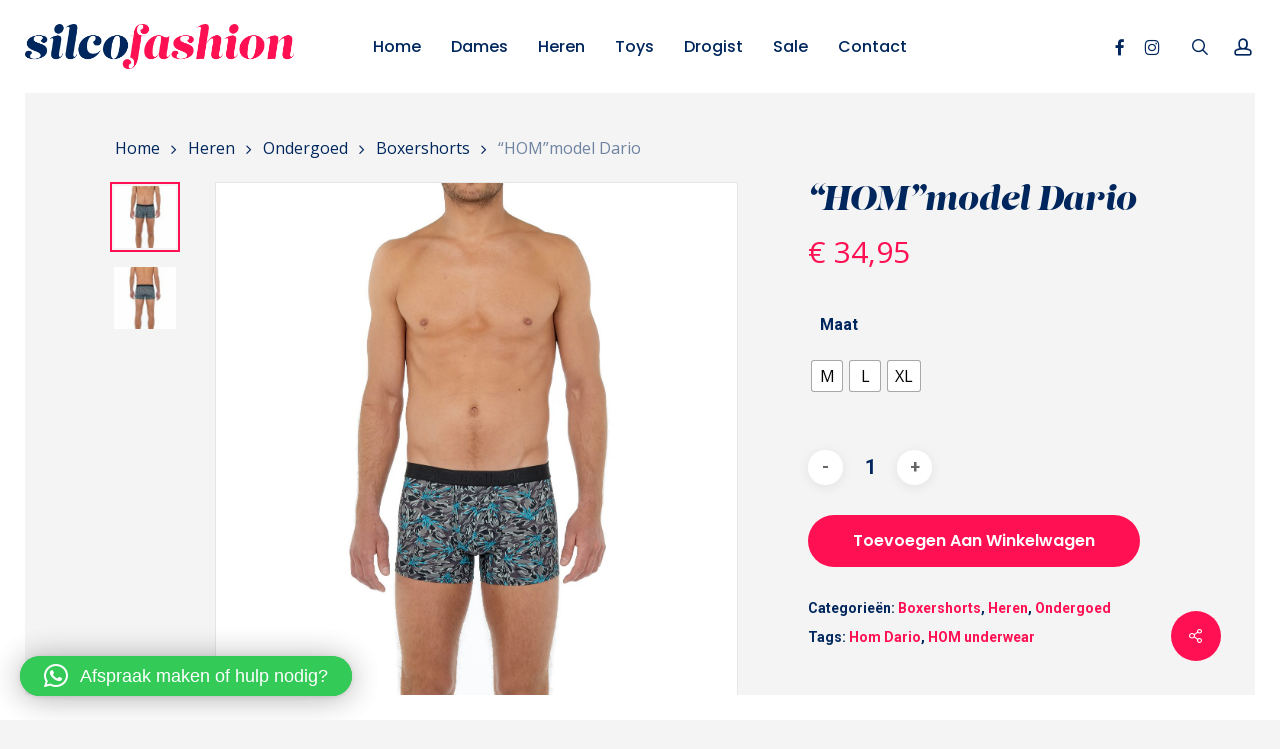

--- FILE ---
content_type: text/html; charset=UTF-8
request_url: https://silcofashion.com/product/hommodel-dario/
body_size: 30243
content:
<!doctype html>
<html lang="nl-NL" class="no-js">
<head>
	<meta charset="UTF-8">
	<meta name="viewport" content="width=device-width, initial-scale=1, maximum-scale=1, user-scalable=0" /><meta name='robots' content='index, follow, max-image-preview:large, max-snippet:-1, max-video-preview:-1' />
	<style>img:is([sizes="auto" i], [sizes^="auto," i]) { contain-intrinsic-size: 3000px 1500px }</style>
	
	<!-- This site is optimized with the Yoast SEO plugin v26.8 - https://yoast.com/product/yoast-seo-wordpress/ -->
	<title>&quot;HOM&quot;model Dario - Silco Fashion</title><link rel="preload" data-rocket-preload as="style" href="https://fonts.googleapis.com/css?family=Open%20Sans%3A300%2C400%2C600%2C700%7CPoppins%3A500%2C600%2C700%2C400%7CRoboto%3A500%2C700%7COpen%20Sans%3A400%7CMerriweather%3A400italic%7CMontserrat%3A500&#038;subset=latin%2Clatin-ext&#038;display=swap" /><link rel="stylesheet" href="https://fonts.googleapis.com/css?family=Open%20Sans%3A300%2C400%2C600%2C700%7CPoppins%3A500%2C600%2C700%2C400%7CRoboto%3A500%2C700%7COpen%20Sans%3A400%7CMerriweather%3A400italic%7CMontserrat%3A500&#038;subset=latin%2Clatin-ext&#038;display=swap" media="print" onload="this.media='all'" /><noscript><link rel="stylesheet" href="https://fonts.googleapis.com/css?family=Open%20Sans%3A300%2C400%2C600%2C700%7CPoppins%3A500%2C600%2C700%2C400%7CRoboto%3A500%2C700%7COpen%20Sans%3A400%7CMerriweather%3A400italic%7CMontserrat%3A500&#038;subset=latin%2Clatin-ext&#038;display=swap" /></noscript>
	<link rel="canonical" href="https://silcofashion.com/product/hommodel-dario/" />
	<meta property="og:locale" content="nl_NL" />
	<meta property="og:type" content="article" />
	<meta property="og:title" content="&quot;HOM&quot;model Dario - Silco Fashion" />
	<meta property="og:description" content="Weet zo&#8217;n mooi broekje van Hom, model Dario, zacht van materialen en de juiste pasvorm voor jou, opvallend door de turqoise accenten in de stof...." />
	<meta property="og:url" content="https://silcofashion.com/product/hommodel-dario/" />
	<meta property="og:site_name" content="Silco Fashion" />
	<meta property="article:publisher" content="https://www.facebook.com/SilcoFashion/" />
	<meta property="article:modified_time" content="2023-05-17T15:39:49+00:00" />
	<meta property="og:image" content="https://silcofashion.com/wp-content/uploads/2023/01/Dario_BoxerBriefs_402508_40P004--scaled.jpg" />
	<meta property="og:image:width" content="1707" />
	<meta property="og:image:height" content="2560" />
	<meta property="og:image:type" content="image/jpeg" />
	<meta name="twitter:card" content="summary_large_image" />
	<meta name="twitter:label1" content="Geschatte leestijd" />
	<meta name="twitter:data1" content="1 minuut" />
	<script type="application/ld+json" class="yoast-schema-graph">{"@context":"https://schema.org","@graph":[{"@type":"WebPage","@id":"https://silcofashion.com/product/hommodel-dario/","url":"https://silcofashion.com/product/hommodel-dario/","name":"\"HOM\"model Dario - Silco Fashion","isPartOf":{"@id":"https://silcofashion.com/#website"},"primaryImageOfPage":{"@id":"https://silcofashion.com/product/hommodel-dario/#primaryimage"},"image":{"@id":"https://silcofashion.com/product/hommodel-dario/#primaryimage"},"thumbnailUrl":"https://silcofashion.com/wp-content/uploads/2023/01/Dario_BoxerBriefs_402508_40P004--scaled.jpg","datePublished":"2023-01-07T13:18:56+00:00","dateModified":"2023-05-17T15:39:49+00:00","breadcrumb":{"@id":"https://silcofashion.com/product/hommodel-dario/#breadcrumb"},"inLanguage":"nl-NL","potentialAction":[{"@type":"ReadAction","target":["https://silcofashion.com/product/hommodel-dario/"]}]},{"@type":"ImageObject","inLanguage":"nl-NL","@id":"https://silcofashion.com/product/hommodel-dario/#primaryimage","url":"https://silcofashion.com/wp-content/uploads/2023/01/Dario_BoxerBriefs_402508_40P004--scaled.jpg","contentUrl":"https://silcofashion.com/wp-content/uploads/2023/01/Dario_BoxerBriefs_402508_40P004--scaled.jpg","width":1707,"height":2560},{"@type":"BreadcrumbList","@id":"https://silcofashion.com/product/hommodel-dario/#breadcrumb","itemListElement":[{"@type":"ListItem","position":1,"name":"Home","item":"https://silcofashion.com/"},{"@type":"ListItem","position":2,"name":"Shop","item":"https://silcofashion.com/shop/"},{"@type":"ListItem","position":3,"name":"&#8220;HOM&#8221;model Dario"}]},{"@type":"WebSite","@id":"https://silcofashion.com/#website","url":"https://silcofashion.com/","name":"Silco Fashion","description":"Precies wat u nodig heeft!","publisher":{"@id":"https://silcofashion.com/#organization"},"potentialAction":[{"@type":"SearchAction","target":{"@type":"EntryPoint","urlTemplate":"https://silcofashion.com/?s={search_term_string}"},"query-input":{"@type":"PropertyValueSpecification","valueRequired":true,"valueName":"search_term_string"}}],"inLanguage":"nl-NL"},{"@type":"Organization","@id":"https://silcofashion.com/#organization","name":"Silco Fashion","url":"https://silcofashion.com/","logo":{"@type":"ImageObject","inLanguage":"nl-NL","@id":"https://silcofashion.com/#/schema/logo/image/","url":"","contentUrl":"","caption":"Silco Fashion"},"image":{"@id":"https://silcofashion.com/#/schema/logo/image/"},"sameAs":["https://www.facebook.com/SilcoFashion/","https://www.instagram.com/silcofashion/"]}]}</script>
	<!-- / Yoast SEO plugin. -->


<link rel='dns-prefetch' href='//use.typekit.net' />
<link rel='dns-prefetch' href='//fonts.googleapis.com' />
<link href='https://fonts.gstatic.com' crossorigin rel='preconnect' />
<link rel="alternate" type="application/rss+xml" title="Silco Fashion &raquo; feed" href="https://silcofashion.com/feed/" />
<link rel="alternate" type="application/rss+xml" title="Silco Fashion &raquo; reacties feed" href="https://silcofashion.com/comments/feed/" />
<style id='wp-emoji-styles-inline-css' type='text/css'>

	img.wp-smiley, img.emoji {
		display: inline !important;
		border: none !important;
		box-shadow: none !important;
		height: 1em !important;
		width: 1em !important;
		margin: 0 0.07em !important;
		vertical-align: -0.1em !important;
		background: none !important;
		padding: 0 !important;
	}
</style>
<link rel='stylesheet' id='wp-block-library-css' href='https://silcofashion.com/wp-includes/css/dist/block-library/style.min.css?ver=6.7.4' type='text/css' media='all' />
<link rel='stylesheet' id='yith-wcan-shortcodes-css' href='https://silcofashion.com/wp-content/plugins/yith-woocommerce-ajax-navigation/assets/css/shortcodes.css?ver=5.17.0' type='text/css' media='all' />
<style id='yith-wcan-shortcodes-inline-css' type='text/css'>
:root{
	--yith-wcan-filters_colors_titles: #434343;
	--yith-wcan-filters_colors_background: #FFFFFF;
	--yith-wcan-filters_colors_accent: #A7144C;
	--yith-wcan-filters_colors_accent_r: 167;
	--yith-wcan-filters_colors_accent_g: 20;
	--yith-wcan-filters_colors_accent_b: 76;
	--yith-wcan-color_swatches_border_radius: 100%;
	--yith-wcan-color_swatches_size: 30px;
	--yith-wcan-labels_style_background: #FFFFFF;
	--yith-wcan-labels_style_background_hover: #A7144C;
	--yith-wcan-labels_style_background_active: #A7144C;
	--yith-wcan-labels_style_text: #434343;
	--yith-wcan-labels_style_text_hover: #FFFFFF;
	--yith-wcan-labels_style_text_active: #FFFFFF;
	--yith-wcan-anchors_style_text: #434343;
	--yith-wcan-anchors_style_text_hover: #A7144C;
	--yith-wcan-anchors_style_text_active: #A7144C;
}
</style>
<style id='global-styles-inline-css' type='text/css'>
:root{--wp--preset--aspect-ratio--square: 1;--wp--preset--aspect-ratio--4-3: 4/3;--wp--preset--aspect-ratio--3-4: 3/4;--wp--preset--aspect-ratio--3-2: 3/2;--wp--preset--aspect-ratio--2-3: 2/3;--wp--preset--aspect-ratio--16-9: 16/9;--wp--preset--aspect-ratio--9-16: 9/16;--wp--preset--color--black: #000000;--wp--preset--color--cyan-bluish-gray: #abb8c3;--wp--preset--color--white: #ffffff;--wp--preset--color--pale-pink: #f78da7;--wp--preset--color--vivid-red: #cf2e2e;--wp--preset--color--luminous-vivid-orange: #ff6900;--wp--preset--color--luminous-vivid-amber: #fcb900;--wp--preset--color--light-green-cyan: #7bdcb5;--wp--preset--color--vivid-green-cyan: #00d084;--wp--preset--color--pale-cyan-blue: #8ed1fc;--wp--preset--color--vivid-cyan-blue: #0693e3;--wp--preset--color--vivid-purple: #9b51e0;--wp--preset--gradient--vivid-cyan-blue-to-vivid-purple: linear-gradient(135deg,rgba(6,147,227,1) 0%,rgb(155,81,224) 100%);--wp--preset--gradient--light-green-cyan-to-vivid-green-cyan: linear-gradient(135deg,rgb(122,220,180) 0%,rgb(0,208,130) 100%);--wp--preset--gradient--luminous-vivid-amber-to-luminous-vivid-orange: linear-gradient(135deg,rgba(252,185,0,1) 0%,rgba(255,105,0,1) 100%);--wp--preset--gradient--luminous-vivid-orange-to-vivid-red: linear-gradient(135deg,rgba(255,105,0,1) 0%,rgb(207,46,46) 100%);--wp--preset--gradient--very-light-gray-to-cyan-bluish-gray: linear-gradient(135deg,rgb(238,238,238) 0%,rgb(169,184,195) 100%);--wp--preset--gradient--cool-to-warm-spectrum: linear-gradient(135deg,rgb(74,234,220) 0%,rgb(151,120,209) 20%,rgb(207,42,186) 40%,rgb(238,44,130) 60%,rgb(251,105,98) 80%,rgb(254,248,76) 100%);--wp--preset--gradient--blush-light-purple: linear-gradient(135deg,rgb(255,206,236) 0%,rgb(152,150,240) 100%);--wp--preset--gradient--blush-bordeaux: linear-gradient(135deg,rgb(254,205,165) 0%,rgb(254,45,45) 50%,rgb(107,0,62) 100%);--wp--preset--gradient--luminous-dusk: linear-gradient(135deg,rgb(255,203,112) 0%,rgb(199,81,192) 50%,rgb(65,88,208) 100%);--wp--preset--gradient--pale-ocean: linear-gradient(135deg,rgb(255,245,203) 0%,rgb(182,227,212) 50%,rgb(51,167,181) 100%);--wp--preset--gradient--electric-grass: linear-gradient(135deg,rgb(202,248,128) 0%,rgb(113,206,126) 100%);--wp--preset--gradient--midnight: linear-gradient(135deg,rgb(2,3,129) 0%,rgb(40,116,252) 100%);--wp--preset--font-size--small: 13px;--wp--preset--font-size--medium: 20px;--wp--preset--font-size--large: 36px;--wp--preset--font-size--x-large: 42px;--wp--preset--spacing--20: 0.44rem;--wp--preset--spacing--30: 0.67rem;--wp--preset--spacing--40: 1rem;--wp--preset--spacing--50: 1.5rem;--wp--preset--spacing--60: 2.25rem;--wp--preset--spacing--70: 3.38rem;--wp--preset--spacing--80: 5.06rem;--wp--preset--shadow--natural: 6px 6px 9px rgba(0, 0, 0, 0.2);--wp--preset--shadow--deep: 12px 12px 50px rgba(0, 0, 0, 0.4);--wp--preset--shadow--sharp: 6px 6px 0px rgba(0, 0, 0, 0.2);--wp--preset--shadow--outlined: 6px 6px 0px -3px rgba(255, 255, 255, 1), 6px 6px rgba(0, 0, 0, 1);--wp--preset--shadow--crisp: 6px 6px 0px rgba(0, 0, 0, 1);}:root { --wp--style--global--content-size: 1300px;--wp--style--global--wide-size: 1300px; }:where(body) { margin: 0; }.wp-site-blocks > .alignleft { float: left; margin-right: 2em; }.wp-site-blocks > .alignright { float: right; margin-left: 2em; }.wp-site-blocks > .aligncenter { justify-content: center; margin-left: auto; margin-right: auto; }:where(.is-layout-flex){gap: 0.5em;}:where(.is-layout-grid){gap: 0.5em;}.is-layout-flow > .alignleft{float: left;margin-inline-start: 0;margin-inline-end: 2em;}.is-layout-flow > .alignright{float: right;margin-inline-start: 2em;margin-inline-end: 0;}.is-layout-flow > .aligncenter{margin-left: auto !important;margin-right: auto !important;}.is-layout-constrained > .alignleft{float: left;margin-inline-start: 0;margin-inline-end: 2em;}.is-layout-constrained > .alignright{float: right;margin-inline-start: 2em;margin-inline-end: 0;}.is-layout-constrained > .aligncenter{margin-left: auto !important;margin-right: auto !important;}.is-layout-constrained > :where(:not(.alignleft):not(.alignright):not(.alignfull)){max-width: var(--wp--style--global--content-size);margin-left: auto !important;margin-right: auto !important;}.is-layout-constrained > .alignwide{max-width: var(--wp--style--global--wide-size);}body .is-layout-flex{display: flex;}.is-layout-flex{flex-wrap: wrap;align-items: center;}.is-layout-flex > :is(*, div){margin: 0;}body .is-layout-grid{display: grid;}.is-layout-grid > :is(*, div){margin: 0;}body{padding-top: 0px;padding-right: 0px;padding-bottom: 0px;padding-left: 0px;}:root :where(.wp-element-button, .wp-block-button__link){background-color: #32373c;border-width: 0;color: #fff;font-family: inherit;font-size: inherit;line-height: inherit;padding: calc(0.667em + 2px) calc(1.333em + 2px);text-decoration: none;}.has-black-color{color: var(--wp--preset--color--black) !important;}.has-cyan-bluish-gray-color{color: var(--wp--preset--color--cyan-bluish-gray) !important;}.has-white-color{color: var(--wp--preset--color--white) !important;}.has-pale-pink-color{color: var(--wp--preset--color--pale-pink) !important;}.has-vivid-red-color{color: var(--wp--preset--color--vivid-red) !important;}.has-luminous-vivid-orange-color{color: var(--wp--preset--color--luminous-vivid-orange) !important;}.has-luminous-vivid-amber-color{color: var(--wp--preset--color--luminous-vivid-amber) !important;}.has-light-green-cyan-color{color: var(--wp--preset--color--light-green-cyan) !important;}.has-vivid-green-cyan-color{color: var(--wp--preset--color--vivid-green-cyan) !important;}.has-pale-cyan-blue-color{color: var(--wp--preset--color--pale-cyan-blue) !important;}.has-vivid-cyan-blue-color{color: var(--wp--preset--color--vivid-cyan-blue) !important;}.has-vivid-purple-color{color: var(--wp--preset--color--vivid-purple) !important;}.has-black-background-color{background-color: var(--wp--preset--color--black) !important;}.has-cyan-bluish-gray-background-color{background-color: var(--wp--preset--color--cyan-bluish-gray) !important;}.has-white-background-color{background-color: var(--wp--preset--color--white) !important;}.has-pale-pink-background-color{background-color: var(--wp--preset--color--pale-pink) !important;}.has-vivid-red-background-color{background-color: var(--wp--preset--color--vivid-red) !important;}.has-luminous-vivid-orange-background-color{background-color: var(--wp--preset--color--luminous-vivid-orange) !important;}.has-luminous-vivid-amber-background-color{background-color: var(--wp--preset--color--luminous-vivid-amber) !important;}.has-light-green-cyan-background-color{background-color: var(--wp--preset--color--light-green-cyan) !important;}.has-vivid-green-cyan-background-color{background-color: var(--wp--preset--color--vivid-green-cyan) !important;}.has-pale-cyan-blue-background-color{background-color: var(--wp--preset--color--pale-cyan-blue) !important;}.has-vivid-cyan-blue-background-color{background-color: var(--wp--preset--color--vivid-cyan-blue) !important;}.has-vivid-purple-background-color{background-color: var(--wp--preset--color--vivid-purple) !important;}.has-black-border-color{border-color: var(--wp--preset--color--black) !important;}.has-cyan-bluish-gray-border-color{border-color: var(--wp--preset--color--cyan-bluish-gray) !important;}.has-white-border-color{border-color: var(--wp--preset--color--white) !important;}.has-pale-pink-border-color{border-color: var(--wp--preset--color--pale-pink) !important;}.has-vivid-red-border-color{border-color: var(--wp--preset--color--vivid-red) !important;}.has-luminous-vivid-orange-border-color{border-color: var(--wp--preset--color--luminous-vivid-orange) !important;}.has-luminous-vivid-amber-border-color{border-color: var(--wp--preset--color--luminous-vivid-amber) !important;}.has-light-green-cyan-border-color{border-color: var(--wp--preset--color--light-green-cyan) !important;}.has-vivid-green-cyan-border-color{border-color: var(--wp--preset--color--vivid-green-cyan) !important;}.has-pale-cyan-blue-border-color{border-color: var(--wp--preset--color--pale-cyan-blue) !important;}.has-vivid-cyan-blue-border-color{border-color: var(--wp--preset--color--vivid-cyan-blue) !important;}.has-vivid-purple-border-color{border-color: var(--wp--preset--color--vivid-purple) !important;}.has-vivid-cyan-blue-to-vivid-purple-gradient-background{background: var(--wp--preset--gradient--vivid-cyan-blue-to-vivid-purple) !important;}.has-light-green-cyan-to-vivid-green-cyan-gradient-background{background: var(--wp--preset--gradient--light-green-cyan-to-vivid-green-cyan) !important;}.has-luminous-vivid-amber-to-luminous-vivid-orange-gradient-background{background: var(--wp--preset--gradient--luminous-vivid-amber-to-luminous-vivid-orange) !important;}.has-luminous-vivid-orange-to-vivid-red-gradient-background{background: var(--wp--preset--gradient--luminous-vivid-orange-to-vivid-red) !important;}.has-very-light-gray-to-cyan-bluish-gray-gradient-background{background: var(--wp--preset--gradient--very-light-gray-to-cyan-bluish-gray) !important;}.has-cool-to-warm-spectrum-gradient-background{background: var(--wp--preset--gradient--cool-to-warm-spectrum) !important;}.has-blush-light-purple-gradient-background{background: var(--wp--preset--gradient--blush-light-purple) !important;}.has-blush-bordeaux-gradient-background{background: var(--wp--preset--gradient--blush-bordeaux) !important;}.has-luminous-dusk-gradient-background{background: var(--wp--preset--gradient--luminous-dusk) !important;}.has-pale-ocean-gradient-background{background: var(--wp--preset--gradient--pale-ocean) !important;}.has-electric-grass-gradient-background{background: var(--wp--preset--gradient--electric-grass) !important;}.has-midnight-gradient-background{background: var(--wp--preset--gradient--midnight) !important;}.has-small-font-size{font-size: var(--wp--preset--font-size--small) !important;}.has-medium-font-size{font-size: var(--wp--preset--font-size--medium) !important;}.has-large-font-size{font-size: var(--wp--preset--font-size--large) !important;}.has-x-large-font-size{font-size: var(--wp--preset--font-size--x-large) !important;}
:where(.wp-block-post-template.is-layout-flex){gap: 1.25em;}:where(.wp-block-post-template.is-layout-grid){gap: 1.25em;}
:where(.wp-block-columns.is-layout-flex){gap: 2em;}:where(.wp-block-columns.is-layout-grid){gap: 2em;}
:root :where(.wp-block-pullquote){font-size: 1.5em;line-height: 1.6;}
</style>
<link rel='stylesheet' id='custom-typekit-css-css' href='https://use.typekit.net/cdq5xsx.css?ver=2.1.1' type='text/css' media='all' />
<link rel='stylesheet' id='salient-social-css' href='https://silcofashion.com/wp-content/plugins/salient-social/css/style.css?ver=1.2.5' type='text/css' media='all' />
<style id='salient-social-inline-css' type='text/css'>

  .sharing-default-minimal .nectar-love.loved,
  body .nectar-social[data-color-override="override"].fixed > a:before, 
  body .nectar-social[data-color-override="override"].fixed .nectar-social-inner a,
  .sharing-default-minimal .nectar-social[data-color-override="override"] .nectar-social-inner a:hover,
  .nectar-social.vertical[data-color-override="override"] .nectar-social-inner a:hover {
    background-color: #ff1053;
  }
  .nectar-social.hover .nectar-love.loved,
  .nectar-social.hover > .nectar-love-button a:hover,
  .nectar-social[data-color-override="override"].hover > div a:hover,
  #single-below-header .nectar-social[data-color-override="override"].hover > div a:hover,
  .nectar-social[data-color-override="override"].hover .share-btn:hover,
  .sharing-default-minimal .nectar-social[data-color-override="override"] .nectar-social-inner a {
    border-color: #ff1053;
  }
  #single-below-header .nectar-social.hover .nectar-love.loved i,
  #single-below-header .nectar-social.hover[data-color-override="override"] a:hover,
  #single-below-header .nectar-social.hover[data-color-override="override"] a:hover i,
  #single-below-header .nectar-social.hover .nectar-love-button a:hover i,
  .nectar-love:hover i,
  .hover .nectar-love:hover .total_loves,
  .nectar-love.loved i,
  .nectar-social.hover .nectar-love.loved .total_loves,
  .nectar-social.hover .share-btn:hover, 
  .nectar-social[data-color-override="override"].hover .nectar-social-inner a:hover,
  .nectar-social[data-color-override="override"].hover > div:hover span,
  .sharing-default-minimal .nectar-social[data-color-override="override"] .nectar-social-inner a:not(:hover) i,
  .sharing-default-minimal .nectar-social[data-color-override="override"] .nectar-social-inner a:not(:hover) {
    color: #ff1053;
  }
</style>
<link rel='stylesheet' id='photoswipe-css' href='https://silcofashion.com/wp-content/plugins/woocommerce/assets/css/photoswipe/photoswipe.min.css?ver=9.8.1' type='text/css' media='all' />
<link rel='stylesheet' id='photoswipe-default-skin-css' href='https://silcofashion.com/wp-content/plugins/woocommerce/assets/css/photoswipe/default-skin/default-skin.min.css?ver=9.8.1' type='text/css' media='all' />
<link rel='stylesheet' id='woocommerce-layout-css' href='https://silcofashion.com/wp-content/plugins/woocommerce/assets/css/woocommerce-layout.css?ver=9.8.1' type='text/css' media='all' />
<link rel='stylesheet' id='woocommerce-smallscreen-css' href='https://silcofashion.com/wp-content/plugins/woocommerce/assets/css/woocommerce-smallscreen.css?ver=9.8.1' type='text/css' media='only screen and (max-width: 768px)' />
<link rel='stylesheet' id='woocommerce-general-css' href='https://silcofashion.com/wp-content/plugins/woocommerce/assets/css/woocommerce.css?ver=9.8.1' type='text/css' media='all' />
<style id='woocommerce-inline-inline-css' type='text/css'>
.woocommerce form .form-row .required { visibility: visible; }
</style>
<link rel='stylesheet' id='woo-variation-swatches-css' href='https://silcofashion.com/wp-content/plugins/woo-variation-swatches/assets/css/frontend.min.css?ver=1762918512' type='text/css' media='all' />
<style id='woo-variation-swatches-inline-css' type='text/css'>
:root {
--wvs-tick:url("data:image/svg+xml;utf8,%3Csvg filter='drop-shadow(0px 0px 2px rgb(0 0 0 / .8))' xmlns='http://www.w3.org/2000/svg'  viewBox='0 0 30 30'%3E%3Cpath fill='none' stroke='%23ffffff' stroke-linecap='round' stroke-linejoin='round' stroke-width='4' d='M4 16L11 23 27 7'/%3E%3C/svg%3E");

--wvs-cross:url("data:image/svg+xml;utf8,%3Csvg filter='drop-shadow(0px 0px 5px rgb(255 255 255 / .6))' xmlns='http://www.w3.org/2000/svg' width='72px' height='72px' viewBox='0 0 24 24'%3E%3Cpath fill='none' stroke='%23ff0000' stroke-linecap='round' stroke-width='0.6' d='M5 5L19 19M19 5L5 19'/%3E%3C/svg%3E");
--wvs-single-product-item-width:30px;
--wvs-single-product-item-height:30px;
--wvs-single-product-item-font-size:16px}
</style>
<link rel='stylesheet' id='brands-styles-css' href='https://silcofashion.com/wp-content/plugins/woocommerce/assets/css/brands.css?ver=9.8.1' type='text/css' media='all' />
<link rel='stylesheet' id='font-awesome-css' href='https://silcofashion.com/wp-content/themes/salient/css/font-awesome-legacy.min.css?ver=4.7.1' type='text/css' media='all' />
<style id='font-awesome-inline-css' type='text/css'>
[data-font="FontAwesome"]:before {font-family: 'FontAwesome' !important;content: attr(data-icon) !important;speak: none !important;font-weight: normal !important;font-variant: normal !important;text-transform: none !important;line-height: 1 !important;font-style: normal !important;-webkit-font-smoothing: antialiased !important;-moz-osx-font-smoothing: grayscale !important;}
</style>
<link rel='stylesheet' id='salient-grid-system-css' href='https://silcofashion.com/wp-content/themes/salient/css/build/grid-system.css?ver=17.1.0' type='text/css' media='all' />
<link rel='stylesheet' id='main-styles-css' href='https://silcofashion.com/wp-content/themes/salient/css/build/style.css?ver=17.1.0' type='text/css' media='all' />
<style id='main-styles-inline-css' type='text/css'>
.woocommerce div.product form.variations_form .fancy-select-wrap {
				position: relative;
			 }
			 .woocommerce div.product form.variations_form .select2-container--open:not(.select2) {
				top: 105%!important;
				min-width: 150px;
			 }
</style>
<link rel='stylesheet' id='nectar-header-layout-centered-menu-css' href='https://silcofashion.com/wp-content/themes/salient/css/build/header/header-layout-centered-menu.css?ver=17.1.0' type='text/css' media='all' />
<link rel='stylesheet' id='nectar-element-recent-posts-css' href='https://silcofashion.com/wp-content/themes/salient/css/build/elements/element-recent-posts.css?ver=17.1.0' type='text/css' media='all' />

<link rel='stylesheet' id='responsive-css' href='https://silcofashion.com/wp-content/themes/salient/css/build/responsive.css?ver=17.1.0' type='text/css' media='all' />
<link rel='stylesheet' id='nectar-product-style-minimal-css' href='https://silcofashion.com/wp-content/themes/salient/css/build/third-party/woocommerce/product-style-minimal.css?ver=17.1.0' type='text/css' media='all' />
<link rel='stylesheet' id='woocommerce-css' href='https://silcofashion.com/wp-content/themes/salient/css/build/woocommerce.css?ver=17.1.0' type='text/css' media='all' />
<link rel='stylesheet' id='nectar-woocommerce-single-css' href='https://silcofashion.com/wp-content/themes/salient/css/build/third-party/woocommerce/product-single.css?ver=17.1.0' type='text/css' media='all' />
<link rel='stylesheet' id='select2-css' href='https://silcofashion.com/wp-content/plugins/woocommerce/assets/css/select2.css?ver=9.8.1' type='text/css' media='all' />
<link rel='stylesheet' id='skin-original-css' href='https://silcofashion.com/wp-content/themes/salient/css/build/skin-original.css?ver=17.1.0' type='text/css' media='all' />
<link rel='stylesheet' id='salient-wp-menu-dynamic-css' href='https://silcofashion.com/wp-content/uploads/salient/menu-dynamic.css?ver=34988' type='text/css' media='all' />
<link rel='stylesheet' id='mollie-applepaydirect-css' href='https://silcofashion.com/wp-content/plugins/mollie-payments-for-woocommerce/public/css/mollie-applepaydirect.min.css?ver=1768881647' type='text/css' media='screen' />
<link rel='stylesheet' id='nectar-widget-posts-css' href='https://silcofashion.com/wp-content/themes/salient/css/build/elements/widget-nectar-posts.css?ver=17.1.0' type='text/css' media='all' />
<link rel='stylesheet' id='qlwapp-css' href='https://silcofashion.com/wp-content/plugins/wp-whatsapp-chat-pro/build/frontend/css/style.css?ver=8.1.6' type='text/css' media='all' />
<link rel='stylesheet' id='qlwapp-icons-css' href='https://silcofashion.com/wp-content/plugins/wp-whatsapp-chat-pro/assets/qlwapp-icons.min.css?ver=7.3.1' type='text/css' media='all' />
<link rel='stylesheet' id='dynamic-css-css' href='https://silcofashion.com/wp-content/themes/salient/css/salient-dynamic-styles.css?ver=96414' type='text/css' media='all' />
<style id='dynamic-css-inline-css' type='text/css'>
:root{--nectar-body-border-size:25px;}@media only screen and (min-width:1000px){.page-submenu > .full-width-section,.page-submenu .full-width-content,.full-width-content.blog-fullwidth-wrap,.wpb_row.full-width-content,body .full-width-section .row-bg-wrap,body .full-width-section > .nectar-shape-divider-wrap,body .full-width-section > .video-color-overlay,body[data-aie="zoom-out"] .first-section .row-bg-wrap,body[data-aie="long-zoom-out"] .first-section .row-bg-wrap,body[data-aie="zoom-out"] .top-level.full-width-section .row-bg-wrap,body[data-aie="long-zoom-out"] .top-level.full-width-section .row-bg-wrap,body .full-width-section.parallax_section .row-bg-wrap{margin-left:calc(-50vw + calc( var( --nectar-body-border-size ) * 2 ));margin-left:calc(-50vw + var(--scroll-bar-w)/2 + calc( var( --nectar-body-border-size ) * 2 ));left:calc(50% - var(--nectar-body-border-size));width:calc(100vw - calc( var( --nectar-body-border-size ) * 2 ));width:calc(100vw - var(--scroll-bar-w) - calc( var( --nectar-body-border-size ) * 2 ));}.container-wrap{padding-right:var( --nectar-body-border-size );padding-left:var( --nectar-body-border-size );padding-bottom:var( --nectar-body-border-size );}body{padding-bottom:var( --nectar-body-border-size );}#footer-outer[data-full-width="1"]{padding-right:var( --nectar-body-border-size );padding-left:var( --nectar-body-border-size );}body[data-footer-reveal="1"] #footer-outer{bottom:var( --nectar-body-border-size );}#slide-out-widget-area.fullscreen .bottom-text[data-has-desktop-social="false"],#slide-out-widget-area.fullscreen-alt .bottom-text[data-has-desktop-social="false"]{bottom:calc(var( --nectar-body-border-size ) + 28px);}#header-outer{box-shadow:none;-webkit-box-shadow:none;}.slide-out-hover-icon-effect.small,.slide-out-hover-icon-effect:not(.small){margin-top:var( --nectar-body-border-size );margin-right:var( --nectar-body-border-size );}#slide-out-widget-area-bg.fullscreen-alt{padding:var( --nectar-body-border-size );}#slide-out-widget-area.slide-out-from-right-hover{margin-right:var( --nectar-body-border-size );}.orbit-wrapper div.slider-nav span.left,.swiper-container .slider-prev{margin-left:var( --nectar-body-border-size );}.orbit-wrapper div.slider-nav span.right,.swiper-container .slider-next{margin-right:var( --nectar-body-border-size );}.admin-bar #slide-out-widget-area-bg.fullscreen-alt{padding-top:calc(var( --nectar-body-border-size ) + 32px);}body #header-outer,[data-hhun="1"] #header-outer.detached:not(.scrolling),#slide-out-widget-area.fullscreen .bottom-text{margin-top:var( --nectar-body-border-size );padding-right:var( --nectar-body-border-size );padding-left:var( --nectar-body-border-size );}#nectar_fullscreen_rows{margin-top:var( --nectar-body-border-size );}#slide-out-widget-area.fullscreen .off-canvas-social-links{padding-right:var( --nectar-body-border-size );}#slide-out-widget-area.fullscreen .off-canvas-social-links,#slide-out-widget-area.fullscreen .bottom-text{padding-bottom:var( --nectar-body-border-size );}body[data-button-style] .section-down-arrow,.scroll-down-wrap.no-border .section-down-arrow,[data-full-width="true"][data-fullscreen="true"] .swiper-wrapper .slider-down-arrow{bottom:calc(16px + var( --nectar-body-border-size ));}.ascend #search-outer #search #close,#page-header-bg .pagination-navigation{margin-right:var( --nectar-body-border-size );}#to-top{right:calc(var( --nectar-body-border-size ) + 17px);margin-bottom:var( --nectar-body-border-size );}body[data-header-color="light"] #header-outer:not(.transparent) .sf-menu > li > ul{border-top:none;}.nectar-social.fixed{margin-bottom:var( --nectar-body-border-size );margin-right:var( --nectar-body-border-size );}.page-submenu.stuck{padding-left:var( --nectar-body-border-size );padding-right:var( --nectar-body-border-size );}#fp-nav{padding-right:var( --nectar-body-border-size );}:root{--nectar-body-border-color:#ffffff;}.body-border-left{background-color:#ffffff;width:var( --nectar-body-border-size );}.body-border-right{background-color:#ffffff;width:var( --nectar-body-border-size );}.body-border-bottom{background-color:#ffffff;height:var( --nectar-body-border-size );}.body-border-top{background-color:#ffffff;height:var( --nectar-body-border-size );}}#header-outer:not([data-using-secondary="1"]):not(.transparent),body.ascend #search-outer,body[data-slide-out-widget-area-style="fullscreen-alt"] #header-outer:not([data-using-secondary="1"]),#nectar_fullscreen_rows,body #slide-out-widget-area-bg{margin-top:0!important;}.body-border-top{z-index:9997;}body:not(.material) #slide-out-widget-area.slide-out-from-right{z-index:9997;}body #header-outer,body[data-slide-out-widget-area-style="slide-out-from-right-hover"] #header-outer{z-index:9998;}@media only screen and (min-width:1000px){body[data-user-set-ocm="off"].material #header-outer[data-full-width="true"],body[data-user-set-ocm="off"].ascend #header-outer{z-index:10010;}}@media only screen and (min-width:1000px){body #slide-out-widget-area.slide-out-from-right-hover{z-index:9996;}#header-outer[data-full-width="true"]:not([data-transparent-header="true"]) header > .container,#header-outer[data-full-width="true"][data-transparent-header="true"].pseudo-data-transparent header > .container{padding-left:0;padding-right:0;}}@media only screen and (max-width:1080px) and (min-width:1000px){.ascend[data-slide-out-widget-area="true"] #header-outer[data-full-width="true"]:not([data-transparent-header="true"]) header > .container{padding-left:0;padding-right:0;}}body[data-header-search="false"][data-slide-out-widget-area="false"].ascend #header-outer[data-full-width="true"][data-cart="true"]:not([data-transparent-header="true"]) header > .container{padding-right:28px;}body[data-slide-out-widget-area-style="slide-out-from-right"] #header-outer[data-header-resize="0"]{-webkit-transition:-webkit-transform 0.7s cubic-bezier(0.645,0.045,0.355,1),background-color 0.3s cubic-bezier(0.215,0.61,0.355,1),box-shadow 0.40s ease,margin 0.3s cubic-bezier(0.215,0.61,0.355,1)!important;transition:transform 0.7s cubic-bezier(0.645,0.045,0.355,1),background-color 0.3s cubic-bezier(0.215,0.61,0.355,1),box-shadow 0.40s ease,margin 0.3s cubic-bezier(0.215,0.61,0.355,1)!important;}@media only screen and (min-width:1000px){body div.portfolio-items[data-gutter*="px"][data-col-num="elastic"]{padding:0!important;}}body #header-outer[data-transparent-header="true"].transparent{transition:none;-webkit-transition:none;}body[data-slide-out-widget-area-style="fullscreen-alt"] #header-outer{transition:background-color 0.3s cubic-bezier(0.215,0.61,0.355,1);-webkit-transition:background-color 0.3s cubic-bezier(0.215,0.61,0.355,1);}@media only screen and (min-width:1000px){body.ascend[data-slide-out-widget-area="false"] #header-outer[data-header-resize="0"][data-cart="true"]:not(.transparent){z-index:100000;}}#header-space{background-color:#f4f4f4}@media only screen and (min-width:1000px){body #ajax-content-wrap.no-scroll{min-height:calc(100vh - 93px);height:calc(100vh - 93px)!important;}}@media only screen and (min-width:1000px){#page-header-wrap.fullscreen-header,#page-header-wrap.fullscreen-header #page-header-bg,html:not(.nectar-box-roll-loaded) .nectar-box-roll > #page-header-bg.fullscreen-header,.nectar_fullscreen_zoom_recent_projects,#nectar_fullscreen_rows:not(.afterLoaded) > div{height:calc(100vh - 92px);}.wpb_row.vc_row-o-full-height.top-level,.wpb_row.vc_row-o-full-height.top-level > .col.span_12{min-height:calc(100vh - 92px);}html:not(.nectar-box-roll-loaded) .nectar-box-roll > #page-header-bg.fullscreen-header{top:93px;}.nectar-slider-wrap[data-fullscreen="true"]:not(.loaded),.nectar-slider-wrap[data-fullscreen="true"]:not(.loaded) .swiper-container{height:calc(100vh - 91px)!important;}.admin-bar .nectar-slider-wrap[data-fullscreen="true"]:not(.loaded),.admin-bar .nectar-slider-wrap[data-fullscreen="true"]:not(.loaded) .swiper-container{height:calc(100vh - 91px - 32px)!important;}}.admin-bar[class*="page-template-template-no-header"] .wpb_row.vc_row-o-full-height.top-level,.admin-bar[class*="page-template-template-no-header"] .wpb_row.vc_row-o-full-height.top-level > .col.span_12{min-height:calc(100vh - 32px);}body[class*="page-template-template-no-header"] .wpb_row.vc_row-o-full-height.top-level,body[class*="page-template-template-no-header"] .wpb_row.vc_row-o-full-height.top-level > .col.span_12{min-height:100vh;}@media only screen and (max-width:999px){.using-mobile-browser #nectar_fullscreen_rows:not(.afterLoaded):not([data-mobile-disable="on"]) > div{height:calc(100vh - 100px);}.using-mobile-browser .wpb_row.vc_row-o-full-height.top-level,.using-mobile-browser .wpb_row.vc_row-o-full-height.top-level > .col.span_12,[data-permanent-transparent="1"].using-mobile-browser .wpb_row.vc_row-o-full-height.top-level,[data-permanent-transparent="1"].using-mobile-browser .wpb_row.vc_row-o-full-height.top-level > .col.span_12{min-height:calc(100vh - 100px);}html:not(.nectar-box-roll-loaded) .nectar-box-roll > #page-header-bg.fullscreen-header,.nectar_fullscreen_zoom_recent_projects,.nectar-slider-wrap[data-fullscreen="true"]:not(.loaded),.nectar-slider-wrap[data-fullscreen="true"]:not(.loaded) .swiper-container,#nectar_fullscreen_rows:not(.afterLoaded):not([data-mobile-disable="on"]) > div{height:calc(100vh - 47px);}.wpb_row.vc_row-o-full-height.top-level,.wpb_row.vc_row-o-full-height.top-level > .col.span_12{min-height:calc(100vh - 47px);}body[data-transparent-header="false"] #ajax-content-wrap.no-scroll{min-height:calc(100vh - 47px);height:calc(100vh - 47px);}}.woocommerce.single-product #single-meta{position:relative!important;top:0!important;margin:0;left:8px;height:auto;}.woocommerce.single-product #single-meta:after{display:block;content:" ";clear:both;height:1px;}.woocommerce ul.products li.product.material,.woocommerce-page ul.products li.product.material{background-color:#ffffff;}.woocommerce ul.products li.product.minimal .product-wrap,.woocommerce ul.products li.product.minimal .background-color-expand,.woocommerce-page ul.products li.product.minimal .product-wrap,.woocommerce-page ul.products li.product.minimal .background-color-expand{background-color:#ffffff;}.screen-reader-text,.nectar-skip-to-content:not(:focus){border:0;clip:rect(1px,1px,1px,1px);clip-path:inset(50%);height:1px;margin:-1px;overflow:hidden;padding:0;position:absolute!important;width:1px;word-wrap:normal!important;}.row .col img:not([srcset]){width:auto;}.row .col img.img-with-animation.nectar-lazy:not([srcset]){width:100%;}
#footer-outer .widget h4{
font-family: lust, serif;
font-style: italic;
font-weight: 700;
font-size: 40px;
line-height: 48px;
}

body h1 {
font-family: lust, serif;
font-style: italic;
font-weight: 700;
}

body h2 {
font-family: lust, serif;
font-style: italic;
font-weight: 700;
}

body h3 {
font-family: lust, serif;
font-style: italic;
font-weight: 700;
}

body h3, .row .col h3 {
font-family: lust, serif;
font-style: italic;
font-weight: 700;
}

.woocommerce .summary .price, .woocommerce div.product .summary p.price {
    color: #ff1053;}
</style>

<script type="text/template" id="tmpl-variation-template">
	<div class="woocommerce-variation-description">{{{ data.variation.variation_description }}}</div>
	<div class="woocommerce-variation-price">{{{ data.variation.price_html }}}</div>
	<div class="woocommerce-variation-availability">{{{ data.variation.availability_html }}}</div>
</script>
<script type="text/template" id="tmpl-unavailable-variation-template">
	<p role="alert">Dit product is niet beschikbaar. Kies een andere combinatie.</p>
</script>
<script type="text/javascript" src="https://silcofashion.com/wp-includes/js/jquery/jquery.min.js?ver=3.7.1" id="jquery-core-js"></script>
<script type="text/javascript" src="https://silcofashion.com/wp-includes/js/jquery/jquery-migrate.min.js?ver=3.4.1" id="jquery-migrate-js"></script>
<script type="text/javascript" id="print-invoices-packing-slip-labels-for-woocommerce_public-js-extra">
/* <![CDATA[ */
var wf_pklist_params_public = {"show_document_preview":"No","document_access_type":"logged_in","is_user_logged_in":"","msgs":{"invoice_number_prompt_free_order":"'Factuur genereren voor gratis bestellingen' is uitgeschakeld in Factuurinstellingen > Geavanceerd. U probeert een factuur te genereren voor deze gratis bestelling. Doorgaan?","creditnote_number_prompt":"Terugbetaling in deze bestelling lijkt nog geen kredietnummer te hebben. Wilt u er handmatig een genereren?","invoice_number_prompt_no_from_addr":"Vul het `van-adres` in de algemene instellingen van de plug-in in.","invoice_title_prompt":"Factuur","invoice_number_prompt":"nummer is nog niet aangemaakt. Wilt u er handmatig een genereren?","pop_dont_show_again":false,"request_error":"Request error.","error_loading_data":"Error loading data.","min_value_error":"minimum value should be","generating_document_text":"Generating document...","new_tab_open_error":"Failed to open new tab. Please check your browser settings."}};
/* ]]> */
</script>
<script type="text/javascript" src="https://silcofashion.com/wp-content/plugins/print-invoices-packing-slip-labels-for-woocommerce/public/js/wf-woocommerce-packing-list-public.js?ver=4.7.5" id="print-invoices-packing-slip-labels-for-woocommerce_public-js"></script>
<script type="text/javascript" src="https://silcofashion.com/wp-content/plugins/woocommerce/assets/js/jquery-blockui/jquery.blockUI.min.js?ver=2.7.0-wc.9.8.1" id="jquery-blockui-js" data-wp-strategy="defer"></script>
<script type="text/javascript" id="wc-add-to-cart-js-extra">
/* <![CDATA[ */
var wc_add_to_cart_params = {"ajax_url":"\/wp-admin\/admin-ajax.php","wc_ajax_url":"\/?wc-ajax=%%endpoint%%","i18n_view_cart":"Bekijk winkelwagen","cart_url":"https:\/\/silcofashion.com\/cart\/","is_cart":"","cart_redirect_after_add":"no"};
/* ]]> */
</script>
<script type="text/javascript" src="https://silcofashion.com/wp-content/plugins/woocommerce/assets/js/frontend/add-to-cart.min.js?ver=9.8.1" id="wc-add-to-cart-js" defer="defer" data-wp-strategy="defer"></script>
<script type="text/javascript" src="https://silcofashion.com/wp-content/plugins/woocommerce/assets/js/zoom/jquery.zoom.min.js?ver=1.7.21-wc.9.8.1" id="zoom-js" defer="defer" data-wp-strategy="defer"></script>
<script type="text/javascript" src="https://silcofashion.com/wp-content/plugins/woocommerce/assets/js/photoswipe/photoswipe.min.js?ver=4.1.1-wc.9.8.1" id="photoswipe-js" defer="defer" data-wp-strategy="defer"></script>
<script type="text/javascript" src="https://silcofashion.com/wp-content/plugins/woocommerce/assets/js/photoswipe/photoswipe-ui-default.min.js?ver=4.1.1-wc.9.8.1" id="photoswipe-ui-default-js" defer="defer" data-wp-strategy="defer"></script>
<script type="text/javascript" id="wc-single-product-js-extra">
/* <![CDATA[ */
var wc_single_product_params = {"i18n_required_rating_text":"Selecteer een waardering","i18n_rating_options":["1 van de 5 sterren","2 van de 5 sterren","3 van de 5 sterren","4 van de 5 sterren","5 van de 5 sterren"],"i18n_product_gallery_trigger_text":"Afbeeldinggalerij in volledig scherm bekijken","review_rating_required":"yes","flexslider":{"rtl":false,"animation":"slide","smoothHeight":true,"directionNav":false,"controlNav":"thumbnails","slideshow":false,"animationSpeed":500,"animationLoop":false,"allowOneSlide":false},"zoom_enabled":"1","zoom_options":[],"photoswipe_enabled":"1","photoswipe_options":{"shareEl":false,"closeOnScroll":false,"history":false,"hideAnimationDuration":0,"showAnimationDuration":0},"flexslider_enabled":""};
/* ]]> */
</script>
<script type="text/javascript" src="https://silcofashion.com/wp-content/plugins/woocommerce/assets/js/frontend/single-product.min.js?ver=9.8.1" id="wc-single-product-js" defer="defer" data-wp-strategy="defer"></script>
<script type="text/javascript" src="https://silcofashion.com/wp-content/plugins/woocommerce/assets/js/js-cookie/js.cookie.min.js?ver=2.1.4-wc.9.8.1" id="js-cookie-js" defer="defer" data-wp-strategy="defer"></script>
<script type="text/javascript" id="woocommerce-js-extra">
/* <![CDATA[ */
var woocommerce_params = {"ajax_url":"\/wp-admin\/admin-ajax.php","wc_ajax_url":"\/?wc-ajax=%%endpoint%%","i18n_password_show":"Wachtwoord weergeven","i18n_password_hide":"Wachtwoord verbergen"};
/* ]]> */
</script>
<script type="text/javascript" src="https://silcofashion.com/wp-content/plugins/woocommerce/assets/js/frontend/woocommerce.min.js?ver=9.8.1" id="woocommerce-js" defer="defer" data-wp-strategy="defer"></script>
<script type="text/javascript" src="https://silcofashion.com/wp-includes/js/underscore.min.js?ver=1.13.7" id="underscore-js"></script>
<script type="text/javascript" id="wp-util-js-extra">
/* <![CDATA[ */
var _wpUtilSettings = {"ajax":{"url":"\/wp-admin\/admin-ajax.php"}};
/* ]]> */
</script>
<script type="text/javascript" src="https://silcofashion.com/wp-includes/js/wp-util.min.js?ver=6.7.4" id="wp-util-js"></script>
<script type="text/javascript" id="wc-add-to-cart-variation-js-extra">
/* <![CDATA[ */
var wc_add_to_cart_variation_params = {"wc_ajax_url":"\/?wc-ajax=%%endpoint%%","i18n_no_matching_variations_text":"Geen producten gevonden. Kies een andere combinatie.","i18n_make_a_selection_text":"Selecteer enkele productopties voordat je dit product aan je winkelwagen toevoegt.","i18n_unavailable_text":"Dit product is niet beschikbaar. Kies een andere combinatie.","i18n_reset_alert_text":"Je selectie is opnieuw ingesteld. Selecteer eerst product-opties alvorens dit product in de winkelmand te plaatsen.","woo_variation_swatches_ajax_variation_threshold_min":"125","woo_variation_swatches_ajax_variation_threshold_max":"100","woo_variation_swatches_total_children":{}};
/* ]]> */
</script>
<script type="text/javascript" src="https://silcofashion.com/wp-content/plugins/woocommerce/assets/js/frontend/add-to-cart-variation.min.js?ver=9.8.1" id="wc-add-to-cart-variation-js" defer="defer" data-wp-strategy="defer"></script>
<script></script><link rel="https://api.w.org/" href="https://silcofashion.com/wp-json/" /><link rel="alternate" title="JSON" type="application/json" href="https://silcofashion.com/wp-json/wp/v2/product/16237" /><link rel="EditURI" type="application/rsd+xml" title="RSD" href="https://silcofashion.com/xmlrpc.php?rsd" />
<meta name="generator" content="WordPress 6.7.4" />
<meta name="generator" content="WooCommerce 9.8.1" />
<link rel='shortlink' href='https://silcofashion.com/?p=16237' />
<link rel="alternate" title="oEmbed (JSON)" type="application/json+oembed" href="https://silcofashion.com/wp-json/oembed/1.0/embed?url=https%3A%2F%2Fsilcofashion.com%2Fproduct%2Fhommodel-dario%2F" />
<link rel="alternate" title="oEmbed (XML)" type="text/xml+oembed" href="https://silcofashion.com/wp-json/oembed/1.0/embed?url=https%3A%2F%2Fsilcofashion.com%2Fproduct%2Fhommodel-dario%2F&#038;format=xml" />
<script type="text/javascript"> var root = document.getElementsByTagName( "html" )[0]; root.setAttribute( "class", "js" ); </script><!-- Global site tag (gtag.js) - Google Analytics -->
<script async src="https://www.googletagmanager.com/gtag/js?id=G-GP95M4Z8D6"></script>
<script>
  window.dataLayer = window.dataLayer || [];
  function gtag(){dataLayer.push(arguments);}
  gtag('js', new Date());

  gtag('config', 'G-GP95M4Z8D6');
</script>	<noscript><style>.woocommerce-product-gallery{ opacity: 1 !important; }</style></noscript>
	<meta name="generator" content="Powered by WPBakery Page Builder - drag and drop page builder for WordPress."/>
<link rel="icon" href="https://silcofashion.com/wp-content/uploads/2021/02/cropped-sfpict-32x32.png" sizes="32x32" />
<link rel="icon" href="https://silcofashion.com/wp-content/uploads/2021/02/cropped-sfpict-192x192.png" sizes="192x192" />
<link rel="apple-touch-icon" href="https://silcofashion.com/wp-content/uploads/2021/02/cropped-sfpict-180x180.png" />
<meta name="msapplication-TileImage" content="https://silcofashion.com/wp-content/uploads/2021/02/cropped-sfpict-270x270.png" />
<noscript><style> .wpb_animate_when_almost_visible { opacity: 1; }</style></noscript><meta name="generator" content="WP Rocket 3.18.3" data-wpr-features="wpr_preload_links wpr_desktop" /></head><body class="product-template-default single single-product postid-16237 theme-salient woocommerce woocommerce-page woocommerce-no-js woo-variation-swatches wvs-behavior-blur wvs-theme-salient wvs-show-label wvs-tooltip yith-wcan-free original wpb-js-composer js-comp-ver-7.8.1 vc_responsive" data-footer-reveal="1" data-footer-reveal-shadow="large" data-header-format="centered-menu" data-body-border="1" data-boxed-style="" data-header-breakpoint="1000" data-dropdown-style="minimal" data-cae="easeOutQuart" data-cad="700" data-megamenu-width="full-width" data-aie="none" data-ls="fancybox" data-apte="standard" data-hhun="0" data-fancy-form-rcs="1" data-form-style="default" data-form-submit="regular" data-is="minimal" data-button-style="rounded" data-user-account-button="true" data-flex-cols="true" data-col-gap="default" data-header-inherit-rc="false" data-header-search="true" data-animated-anchors="true" data-ajax-transitions="false" data-full-width-header="true" data-slide-out-widget-area="true" data-slide-out-widget-area-style="slide-out-from-right" data-user-set-ocm="off" data-loading-animation="none" data-bg-header="false" data-responsive="1" data-ext-responsive="true" data-ext-padding="90" data-header-resize="0" data-header-color="custom" data-cart="true" data-remove-m-parallax="" data-remove-m-video-bgs="" data-m-animate="0" data-force-header-trans-color="light" data-smooth-scrolling="0" data-permanent-transparent="false" >
	
	<script type="text/javascript">
	 (function(window, document) {

		document.documentElement.classList.remove("no-js");

		if(navigator.userAgent.match(/(Android|iPod|iPhone|iPad|BlackBerry|IEMobile|Opera Mini)/)) {
			document.body.className += " using-mobile-browser mobile ";
		}
		if(navigator.userAgent.match(/Mac/) && navigator.maxTouchPoints && navigator.maxTouchPoints > 2) {
			document.body.className += " using-ios-device ";
		}

		if( !("ontouchstart" in window) ) {

			var body = document.querySelector("body");
			var winW = window.innerWidth;
			var bodyW = body.clientWidth;

			if (winW > bodyW + 4) {
				body.setAttribute("style", "--scroll-bar-w: " + (winW - bodyW - 4) + "px");
			} else {
				body.setAttribute("style", "--scroll-bar-w: 0px");
			}
		}

	 })(window, document);
   </script><a href="#ajax-content-wrap" class="nectar-skip-to-content">Skip to main content</a>	
	<div id="header-space"  data-header-mobile-fixed='1'></div> 
	
		<div id="header-outer" data-has-menu="true" data-has-buttons="yes" data-header-button_style="default" data-using-pr-menu="false" data-mobile-fixed="1" data-ptnm="false" data-lhe="animated_underline" data-user-set-bg="#ffffff" data-format="centered-menu" data-permanent-transparent="false" data-megamenu-rt="1" data-remove-fixed="0" data-header-resize="0" data-cart="true" data-transparency-option="" data-box-shadow="none" data-shrink-num="6" data-using-secondary="0" data-using-logo="1" data-logo-height="45" data-m-logo-height="24" data-padding="24" data-full-width="true" data-condense="false" >
		
<div data-rocket-location-hash="475d9ae77a9caf565e889ce830e38986" id="search-outer" class="nectar">
	<div data-rocket-location-hash="3fb00da68318973646f7d39500a9bbbc" id="search">
		<div data-rocket-location-hash="c2b2a1461d8b94e639cd80a05325878c" class="container">
			 <div id="search-box">
				 <div data-rocket-location-hash="1964d0c255a6d6303611dcf1dcee8b60" class="inner-wrap">
					 <div class="col span_12">
						  <form role="search" action="https://silcofashion.com/" method="GET">
															<input type="text" name="s" id="s" value="Start Typing..." aria-label="Search" data-placeholder="Start Typing..." />
							
						
												</form>
					</div><!--/span_12-->
				</div><!--/inner-wrap-->
			 </div><!--/search-box-->
			 <div id="close"><a href="#" role="button"><span class="screen-reader-text">Close Search</span>
				<span class="icon-salient-x" aria-hidden="true"></span>				 </a></div>
		 </div><!--/container-->
	</div><!--/search-->
</div><!--/search-outer-->

<header data-rocket-location-hash="505e59eac838ceb5435ef574cac55313" id="top">
	<div class="container">
		<div class="row">
			<div class="col span_3">
								<a id="logo" href="https://silcofashion.com" data-supplied-ml-starting-dark="false" data-supplied-ml-starting="false" data-supplied-ml="false" >
					<img class="stnd skip-lazy default-logo" width="1000" height="167" alt="Silco Fashion" src="https://silcofashion.com/wp-content/uploads/2021/02/Silcofashion.png" srcset="https://silcofashion.com/wp-content/uploads/2021/02/Silcofashion.png 1x, https://silcofashion.com/wp-content/uploads/2021/02/Silcofashion.png 2x" />				</a>
							</div><!--/span_3-->

			<div class="col span_9 col_last">
									<div class="nectar-mobile-only mobile-header"><div class="inner"></div></div>
									<a class="mobile-search" href="#searchbox"><span class="nectar-icon icon-salient-search" aria-hidden="true"></span><span class="screen-reader-text">search</span></a>
										<a class="mobile-user-account" href="https://silcofashion.com/my-account/"><span class="normal icon-salient-m-user" aria-hidden="true"></span><span class="screen-reader-text">account</span></a>
					
						<a id="mobile-cart-link" aria-label="Cart" data-cart-style="slide_in" href="https://silcofashion.com/cart/"><i class="icon-salient-cart"></i><div class="cart-wrap"><span>0 </span></div></a>
															<div class="slide-out-widget-area-toggle mobile-icon slide-out-from-right" data-custom-color="false" data-icon-animation="simple-transform">
						<div> <a href="#slide-out-widget-area" role="button" aria-label="Navigation Menu" aria-expanded="false" class="closed">
							<span class="screen-reader-text">Menu</span><span aria-hidden="true"> <i class="lines-button x2"> <i class="lines"></i> </i> </span>						</a></div>
					</div>
				
									<nav aria-label="Main Menu">
													<ul class="sf-menu">
								<li id="menu-item-13867" class="menu-item menu-item-type-post_type menu-item-object-page menu-item-home nectar-regular-menu-item menu-item-13867"><a href="https://silcofashion.com/"><span class="menu-title-text">Home</span></a></li>
<li id="menu-item-5937" class="menu-item menu-item-type-taxonomy menu-item-object-product_cat menu-item-has-children nectar-regular-menu-item menu-item-5937"><a href="https://silcofashion.com/product-category/dames/" aria-haspopup="true" aria-expanded="false"><span class="menu-title-text">Dames</span></a>
<ul class="sub-menu">
	<li id="menu-item-5953" class="menu-item menu-item-type-taxonomy menu-item-object-product_cat menu-item-has-children nectar-regular-menu-item menu-item-5953"><a href="https://silcofashion.com/product-category/dames/mode-dames/" aria-haspopup="true" aria-expanded="false"><span class="menu-title-text">Mode</span><span class="sf-sub-indicator"><i class="fa fa-angle-right icon-in-menu" aria-hidden="true"></i></span></a>
	<ul class="sub-menu">
		<li id="menu-item-14116" class="menu-item menu-item-type-taxonomy menu-item-object-product_cat nectar-regular-menu-item menu-item-14116"><a href="https://silcofashion.com/product-category/dames/mode-dames/koltui/"><span class="menu-title-text">Koltui</span></a></li>
		<li id="menu-item-14119" class="menu-item menu-item-type-taxonomy menu-item-object-product_cat nectar-regular-menu-item menu-item-14119"><a href="https://silcofashion.com/product-category/dames/mode-dames/trui-en-vesten/"><span class="menu-title-text">Trui en Vesten</span></a></li>
		<li id="menu-item-9114" class="menu-item menu-item-type-custom menu-item-object-custom nectar-regular-menu-item menu-item-9114"><a href="https://silcofashion.com/product-category/dames/mode-dames/shirts-blousen"><span class="menu-title-text">Shirts / Blousen</span></a></li>
		<li id="menu-item-5955" class="menu-item menu-item-type-taxonomy menu-item-object-product_cat nectar-regular-menu-item menu-item-5955"><a href="https://silcofashion.com/product-category/dames/mode-dames/jurken/"><span class="menu-title-text">Jurken</span></a></li>
		<li id="menu-item-14117" class="menu-item menu-item-type-taxonomy menu-item-object-product_cat nectar-regular-menu-item menu-item-14117"><a href="https://silcofashion.com/product-category/dames/mode-dames/rokken/"><span class="menu-title-text">Rokken</span></a></li>
		<li id="menu-item-5954" class="menu-item menu-item-type-taxonomy menu-item-object-product_cat nectar-regular-menu-item menu-item-5954"><a href="https://silcofashion.com/product-category/dames/mode-dames/broeken/"><span class="menu-title-text">Broeken</span></a></li>
		<li id="menu-item-5943" class="menu-item menu-item-type-taxonomy menu-item-object-product_cat nectar-regular-menu-item menu-item-5943"><a href="https://silcofashion.com/product-category/dames/mode-dames/clubkleding/"><span class="menu-title-text">Clubkleding</span></a></li>
		<li id="menu-item-14112" class="menu-item menu-item-type-taxonomy menu-item-object-product_cat nectar-regular-menu-item menu-item-14112"><a href="https://silcofashion.com/product-category/dames/mode-dames/bodystocking/"><span class="menu-title-text">Bodystocking</span></a></li>
	</ul>
</li>
	<li id="menu-item-5938" class="menu-item menu-item-type-taxonomy menu-item-object-product_cat menu-item-has-children nectar-regular-menu-item menu-item-5938"><a href="https://silcofashion.com/product-category/dames/beenmode/" aria-haspopup="true" aria-expanded="false"><span class="menu-title-text">Beenmode</span><span class="sf-sub-indicator"><i class="fa fa-angle-right icon-in-menu" aria-hidden="true"></i></span></a>
	<ul class="sub-menu">
		<li id="menu-item-5941" class="menu-item menu-item-type-taxonomy menu-item-object-product_cat nectar-regular-menu-item menu-item-5941"><a href="https://silcofashion.com/product-category/dames/beenmode/pantys/"><span class="menu-title-text">Panty&#8217;s</span></a></li>
		<li id="menu-item-5939" class="menu-item menu-item-type-taxonomy menu-item-object-product_cat nectar-regular-menu-item menu-item-5939"><a href="https://silcofashion.com/product-category/dames/beenmode/kousen/"><span class="menu-title-text">Kousen</span></a></li>
	</ul>
</li>
	<li id="menu-item-5944" class="menu-item menu-item-type-taxonomy menu-item-object-product_cat nectar-regular-menu-item menu-item-5944"><a href="https://silcofashion.com/product-category/dames/fetisch/"><span class="menu-title-text">Fetisch</span></a></li>
	<li id="menu-item-5946" class="menu-item menu-item-type-taxonomy menu-item-object-product_cat menu-item-has-children nectar-regular-menu-item menu-item-5946"><a href="https://silcofashion.com/product-category/dames/lingerie/" aria-haspopup="true" aria-expanded="false"><span class="menu-title-text">Lingerie</span><span class="sf-sub-indicator"><i class="fa fa-angle-right icon-in-menu" aria-hidden="true"></i></span></a>
	<ul class="sub-menu">
		<li id="menu-item-5948" class="menu-item menu-item-type-taxonomy menu-item-object-product_cat nectar-regular-menu-item menu-item-5948"><a href="https://silcofashion.com/product-category/dames/lingerie/babydoll/"><span class="menu-title-text">Babydoll</span></a></li>
		<li id="menu-item-14120" class="menu-item menu-item-type-taxonomy menu-item-object-product_cat nectar-regular-menu-item menu-item-14120"><a href="https://silcofashion.com/product-category/dames/lingerie/bh/"><span class="menu-title-text">BH</span></a></li>
		<li id="menu-item-14121" class="menu-item menu-item-type-taxonomy menu-item-object-product_cat nectar-regular-menu-item menu-item-14121"><a href="https://silcofashion.com/product-category/dames/lingerie/bh-sets/"><span class="menu-title-text">Bh sets</span></a></li>
		<li id="menu-item-14122" class="menu-item menu-item-type-taxonomy menu-item-object-product_cat nectar-regular-menu-item menu-item-14122"><a href="https://silcofashion.com/product-category/dames/lingerie/bh-grote-maat/"><span class="menu-title-text">BH grote maat</span></a></li>
		<li id="menu-item-5949" class="menu-item menu-item-type-taxonomy menu-item-object-product_cat nectar-regular-menu-item menu-item-5949"><a href="https://silcofashion.com/product-category/dames/lingerie/bodys/"><span class="menu-title-text">Body&#8217;s</span></a></li>
		<li id="menu-item-5950" class="menu-item menu-item-type-taxonomy menu-item-object-product_cat nectar-regular-menu-item menu-item-5950"><a href="https://silcofashion.com/product-category/dames/lingerie/catsuites/"><span class="menu-title-text">Catsuites</span></a></li>
		<li id="menu-item-5952" class="menu-item menu-item-type-taxonomy menu-item-object-product_cat nectar-regular-menu-item menu-item-5952"><a href="https://silcofashion.com/product-category/dames/lingerie/jarretel/"><span class="menu-title-text">Jarretel</span></a></li>
	</ul>
</li>
</ul>
</li>
<li id="menu-item-5971" class="menu-item menu-item-type-taxonomy menu-item-object-product_cat current-product-ancestor current-menu-parent current-product-parent menu-item-has-children nectar-regular-menu-item menu-item-5971"><a href="https://silcofashion.com/product-category/heren/" aria-haspopup="true" aria-expanded="false"><span class="menu-title-text">Heren</span></a>
<ul class="sub-menu">
	<li id="menu-item-5973" class="menu-item menu-item-type-taxonomy menu-item-object-product_cat nectar-regular-menu-item menu-item-5973"><a href="https://silcofashion.com/product-category/heren/clubkleding-erotiek-heren/"><span class="menu-title-text">Clubkleding</span></a></li>
	<li id="menu-item-5975" class="menu-item menu-item-type-taxonomy menu-item-object-product_cat nectar-regular-menu-item menu-item-5975"><a href="https://silcofashion.com/product-category/heren/lak-leer-erotiek-heren/"><span class="menu-title-text">Lak /leer</span></a></li>
	<li id="menu-item-14123" class="menu-item menu-item-type-taxonomy menu-item-object-product_cat nectar-regular-menu-item menu-item-14123"><a href="https://silcofashion.com/product-category/heren/harnas/"><span class="menu-title-text">Harnas</span></a></li>
	<li id="menu-item-5979" class="menu-item menu-item-type-taxonomy menu-item-object-product_cat current-product-ancestor current-menu-parent current-product-parent menu-item-has-children nectar-regular-menu-item menu-item-5979"><a href="https://silcofashion.com/product-category/heren/ondergoed/" aria-haspopup="true" aria-expanded="false"><span class="menu-title-text">Ondergoed</span><span class="sf-sub-indicator"><i class="fa fa-angle-right icon-in-menu" aria-hidden="true"></i></span></a>
	<ul class="sub-menu">
		<li id="menu-item-14126" class="menu-item menu-item-type-taxonomy menu-item-object-product_cat nectar-regular-menu-item menu-item-14126"><a href="https://silcofashion.com/product-category/heren/ondergoed/t-shirts-ondershirts-singlets/"><span class="menu-title-text">T-shirts/ondershirts/singlets</span></a></li>
		<li id="menu-item-5980" class="menu-item menu-item-type-taxonomy menu-item-object-product_cat nectar-regular-menu-item menu-item-5980"><a href="https://silcofashion.com/product-category/heren/ondergoed/botumless/"><span class="menu-title-text">Botumless</span></a></li>
		<li id="menu-item-5981" class="menu-item menu-item-type-taxonomy menu-item-object-product_cat current-product-ancestor current-menu-parent current-product-parent nectar-regular-menu-item menu-item-5981"><a href="https://silcofashion.com/product-category/heren/ondergoed/boxershorts-ondergoed/"><span class="menu-title-text">Boxershorts</span></a></li>
		<li id="menu-item-5983" class="menu-item menu-item-type-taxonomy menu-item-object-product_cat nectar-regular-menu-item menu-item-5983"><a href="https://silcofashion.com/product-category/heren/ondergoed/jocks/"><span class="menu-title-text">Jocks</span></a></li>
		<li id="menu-item-5984" class="menu-item menu-item-type-taxonomy menu-item-object-product_cat nectar-regular-menu-item menu-item-5984"><a href="https://silcofashion.com/product-category/heren/ondergoed/slips/"><span class="menu-title-text">Slips</span></a></li>
		<li id="menu-item-5987" class="menu-item menu-item-type-taxonomy menu-item-object-product_cat nectar-regular-menu-item menu-item-5987"><a href="https://silcofashion.com/product-category/heren/ondergoed/strings/"><span class="menu-title-text">Strings</span></a></li>
		<li id="menu-item-5988" class="menu-item menu-item-type-taxonomy menu-item-object-product_cat nectar-regular-menu-item menu-item-5988"><a href="https://silcofashion.com/product-category/heren/ondergoed/tanga/"><span class="menu-title-text">Tanga</span></a></li>
		<li id="menu-item-14124" class="menu-item menu-item-type-taxonomy menu-item-object-product_cat nectar-regular-menu-item menu-item-14124"><a href="https://silcofashion.com/product-category/heren/ondergoed/trunk/"><span class="menu-title-text">Trunk</span></a></li>
		<li id="menu-item-14125" class="menu-item menu-item-type-taxonomy menu-item-object-product_cat nectar-regular-menu-item menu-item-14125"><a href="https://silcofashion.com/product-category/heren/ondergoed/two-pack/"><span class="menu-title-text">Two-pack</span></a></li>
	</ul>
</li>
</ul>
</li>
<li id="menu-item-13919" class="menu-item menu-item-type-taxonomy menu-item-object-product_cat menu-item-has-children nectar-regular-menu-item menu-item-13919"><a href="https://silcofashion.com/product-category/toys/" aria-haspopup="true" aria-expanded="false"><span class="menu-title-text">Toys</span></a>
<ul class="sub-menu">
	<li id="menu-item-13932" class="menu-item menu-item-type-taxonomy menu-item-object-product_cat nectar-regular-menu-item menu-item-13932"><a href="https://silcofashion.com/product-category/toys/anaal-stimulator/"><span class="menu-title-text">Anaal stimulator</span></a></li>
	<li id="menu-item-13933" class="menu-item menu-item-type-taxonomy menu-item-object-product_cat nectar-regular-menu-item menu-item-13933"><a href="https://silcofashion.com/product-category/toys/bdsm/"><span class="menu-title-text">BDSM</span></a></li>
	<li id="menu-item-13934" class="menu-item menu-item-type-taxonomy menu-item-object-product_cat nectar-regular-menu-item menu-item-13934"><a href="https://silcofashion.com/product-category/toys/butplugs/"><span class="menu-title-text">Butplugs</span></a></li>
	<li id="menu-item-13935" class="menu-item menu-item-type-taxonomy menu-item-object-product_cat nectar-regular-menu-item menu-item-13935"><a href="https://silcofashion.com/product-category/toys/clitorisstimulators/"><span class="menu-title-text">Clitorisstimulators</span></a></li>
	<li id="menu-item-13936" class="menu-item menu-item-type-taxonomy menu-item-object-product_cat nectar-regular-menu-item menu-item-13936"><a href="https://silcofashion.com/product-category/toys/dildo/"><span class="menu-title-text">Dildo</span></a></li>
	<li id="menu-item-13937" class="menu-item menu-item-type-taxonomy menu-item-object-product_cat nectar-regular-menu-item menu-item-13937"><a href="https://silcofashion.com/product-category/toys/eitje-bullets/"><span class="menu-title-text">Eitjes/Bullets</span></a></li>
	<li id="menu-item-13938" class="menu-item menu-item-type-taxonomy menu-item-object-product_cat nectar-regular-menu-item menu-item-13938"><a href="https://silcofashion.com/product-category/toys/kuisheidsgordel/"><span class="menu-title-text">Kuisheidsgordel</span></a></li>
	<li id="menu-item-13939" class="menu-item menu-item-type-taxonomy menu-item-object-product_cat nectar-regular-menu-item menu-item-13939"><a href="https://silcofashion.com/product-category/toys/oplaadbaar/"><span class="menu-title-text">Oplaadbaar</span></a></li>
	<li id="menu-item-13940" class="menu-item menu-item-type-taxonomy menu-item-object-product_cat nectar-regular-menu-item menu-item-13940"><a href="https://silcofashion.com/product-category/toys/vibrators/"><span class="menu-title-text">Vibrators</span></a></li>
	<li id="menu-item-13941" class="menu-item menu-item-type-taxonomy menu-item-object-product_cat nectar-regular-menu-item menu-item-13941"><a href="https://silcofashion.com/product-category/toys/voorbinddildo-strap-on/"><span class="menu-title-text">Voorbinddildo/Strap-on</span></a></li>
	<li id="menu-item-14127" class="menu-item menu-item-type-taxonomy menu-item-object-product_cat nectar-regular-menu-item menu-item-14127"><a href="https://silcofashion.com/product-category/toys/grappig-fun-artiklen/"><span class="menu-title-text">Grappige / Fun artikelen</span></a></li>
</ul>
</li>
<li id="menu-item-5957" class="menu-item menu-item-type-taxonomy menu-item-object-product_cat menu-item-has-children nectar-regular-menu-item menu-item-5957"><a href="https://silcofashion.com/product-category/drogist/" aria-haspopup="true" aria-expanded="false"><span class="menu-title-text">Drogist</span></a>
<ul class="sub-menu">
	<li id="menu-item-5958" class="menu-item menu-item-type-taxonomy menu-item-object-product_cat menu-item-has-children nectar-regular-menu-item menu-item-5958"><a href="https://silcofashion.com/product-category/drogist/glijmiddel/" aria-haspopup="true" aria-expanded="false"><span class="menu-title-text">Glijmiddel</span><span class="sf-sub-indicator"><i class="fa fa-angle-right icon-in-menu" aria-hidden="true"></i></span></a>
	<ul class="sub-menu">
		<li id="menu-item-5998" class="menu-item menu-item-type-taxonomy menu-item-object-product_cat nectar-regular-menu-item menu-item-5998"><a href="https://silcofashion.com/product-category/drogist/glijmiddel/water-glijmiddel/"><span class="menu-title-text">Water</span></a></li>
		<li id="menu-item-5997" class="menu-item menu-item-type-taxonomy menu-item-object-product_cat nectar-regular-menu-item menu-item-5997"><a href="https://silcofashion.com/product-category/drogist/glijmiddel/warm-glijmiddel/"><span class="menu-title-text">Warm</span></a></li>
		<li id="menu-item-5959" class="menu-item menu-item-type-taxonomy menu-item-object-product_cat nectar-regular-menu-item menu-item-5959"><a href="https://silcofashion.com/product-category/drogist/glijmiddel/anaal/"><span class="menu-title-text">Anaal</span></a></li>
	</ul>
</li>
	<li id="menu-item-5965" class="menu-item menu-item-type-taxonomy menu-item-object-product_cat nectar-regular-menu-item menu-item-5965"><a href="https://silcofashion.com/product-category/drogist/lustopwekker/"><span class="menu-title-text">Lustopwekker</span></a></li>
	<li id="menu-item-13942" class="menu-item menu-item-type-taxonomy menu-item-object-product_cat nectar-regular-menu-item menu-item-13942"><a href="https://silcofashion.com/product-category/drogist/voor-de-man/"><span class="menu-title-text">Voor de man</span></a></li>
</ul>
</li>
<li id="menu-item-6356" class="Sale menu-item menu-item-type-post_type menu-item-object-page nectar-regular-menu-item menu-item-6356"><a href="https://silcofashion.com/sale/"><span class="menu-title-text">Sale</span></a></li>
<li id="menu-item-6001" class="menu-item menu-item-type-post_type menu-item-object-page nectar-regular-menu-item menu-item-6001"><a href="https://silcofashion.com/contact/"><span class="menu-title-text">Contact</span></a></li>
							</ul>
													<ul class="buttons sf-menu" data-user-set-ocm="off">

								<li id="social-in-menu" class="button_social_group"><a target="_blank" rel="noopener" href="https://www.facebook.com/SilcoFashion"><span class="screen-reader-text">facebook</span><i class="fa fa-facebook" aria-hidden="true"></i> </a><a target="_blank" rel="noopener" href="https://www.instagram.com/silcofashion/"><span class="screen-reader-text">instagram</span><i class="fa fa-instagram" aria-hidden="true"></i> </a></li><li id="search-btn"><div><a href="#searchbox"><span class="icon-salient-search" aria-hidden="true"></span><span class="screen-reader-text">search</span></a></div> </li><li id="nectar-user-account"><div><a href="https://silcofashion.com/my-account/"><span class="icon-salient-m-user" aria-hidden="true"></span><span class="screen-reader-text">account</span></a></div> </li><li class="nectar-woo-cart">
			<div class="cart-outer" data-user-set-ocm="off" data-cart-style="slide_in">
				<div class="cart-menu-wrap">
					<div class="cart-menu">
						<a class="cart-contents" href="https://silcofashion.com/cart/"><div class="cart-icon-wrap"><i class="icon-salient-cart" aria-hidden="true"></i> <div class="cart-wrap"><span>0 </span></div> </div></a>
					</div>
				</div>

									<div class="cart-notification">
						<span class="item-name"></span> was successfully added to your cart.					</div>
				
				
			</div>

			</li>
							</ul>
						
					</nav>

					<div class="logo-spacing" data-using-image="true"><img class="hidden-logo" alt="Silco Fashion" width="1000" height="167" src="https://silcofashion.com/wp-content/uploads/2021/02/Silcofashion.png" /></div>
				</div><!--/span_9-->

				
			</div><!--/row-->
					</div><!--/container-->
	</header>		
	</div>
	<div data-rocket-location-hash="6f3726af7f4b97626c513da5431fcc43" class="nectar-slide-in-cart nectar-modal style_slide_in"><div data-rocket-location-hash="cf894a5226bdbb51c54394e04f49d922" class="widget woocommerce widget_shopping_cart"><div data-rocket-location-hash="2980a901b18c67354208ab8404ed2ac2" class="widget_shopping_cart_content"></div></div></div><div data-rocket-location-hash="e44aa1c44300dae698b2e0781d6f759d" class="body-border-top"></div>
		<div data-rocket-location-hash="0b4d729a0cda3a158046db80c5b8a716" class="body-border-right"></div>
		<div data-rocket-location-hash="4f0ae323f60b61e71b9c9aa1965a55a3" class="body-border-bottom"></div>
		<div data-rocket-location-hash="c83a6c3385af446fcabb8697de49b889" class="body-border-left"></div>	<div data-rocket-location-hash="478e2e5252c4726292cb850e5b748aed" id="ajax-content-wrap">

	<div data-rocket-location-hash="979ca5cd63880f19ac373a6b5dfcbdc0" class="container-wrap" data-midnight="dark"><div data-rocket-location-hash="6c0c06a16f28def1e3933649f0308cfa" class="container main-content"><div class="row"><nav class="woocommerce-breadcrumb" itemprop="breadcrumb"><span><a href="https://silcofashion.com">Home</a></span> <i class="fa fa-angle-right"></i> <span><a href="https://silcofashion.com/product-category/heren/">Heren</a></span> <i class="fa fa-angle-right"></i> <span><a href="https://silcofashion.com/product-category/heren/ondergoed/">Ondergoed</a></span> <i class="fa fa-angle-right"></i> <span><a href="https://silcofashion.com/product-category/heren/ondergoed/boxershorts-ondergoed/">Boxershorts</a></span> <i class="fa fa-angle-right"></i> <span>&#8220;HOM&#8221;model Dario</span></nav>
					
			<div class="woocommerce-notices-wrapper"></div>
	<div itemscope data-project-style="minimal" data-sold-individually="false" data-gallery-variant="default" data-n-lazy="off" data-hide-product-sku="1" data-gallery-style="left_thumb_sticky" data-tab-pos="fullwidth" id="product-16237" class="product type-product post-16237 status-publish first instock product_cat-boxershorts-ondergoed product_cat-heren product_cat-ondergoed product_tag-hom-dario product_tag-hom-underwear has-post-thumbnail taxable shipping-taxable purchasable product-type-variable">

	<div class="nectar-prod-wrap"><div class='span_5 col single-product-main-image'>    <div class="woocommerce-product-gallery woocommerce-product-gallery--with-images images" data-has-gallery-imgs="true">

    	<div class="flickity product-slider">

				<div class="slider generate-markup">

					
	        <div class="slide">
	        	<div data-thumb="https://silcofashion.com/wp-content/uploads/2023/01/Dario_BoxerBriefs_402508_40P004--140x140.jpg" class="woocommerce-product-gallery__image easyzoom">
	          	<a href="https://silcofashion.com/wp-content/uploads/2023/01/Dario_BoxerBriefs_402508_40P004--scaled.jpg" class="no-ajaxy"><img width="1707" height="2560" src="https://silcofashion.com/wp-content/uploads/2023/01/Dario_BoxerBriefs_402508_40P004--scaled.jpg" class="attachment-shop_single size-shop_single wp-post-image" alt="" title="Dario_BoxerBriefs_402508_40P004-" data-caption="" data-src="https://silcofashion.com/wp-content/uploads/2023/01/Dario_BoxerBriefs_402508_40P004--scaled.jpg" data-large_image="https://silcofashion.com/wp-content/uploads/2023/01/Dario_BoxerBriefs_402508_40P004--scaled.jpg" data-large_image_width="1707" data-large_image_height="2560" decoding="async" fetchpriority="high" srcset="https://silcofashion.com/wp-content/uploads/2023/01/Dario_BoxerBriefs_402508_40P004--scaled.jpg 1707w, https://silcofashion.com/wp-content/uploads/2023/01/Dario_BoxerBriefs_402508_40P004--200x300.jpg 200w, https://silcofashion.com/wp-content/uploads/2023/01/Dario_BoxerBriefs_402508_40P004--683x1024.jpg 683w, https://silcofashion.com/wp-content/uploads/2023/01/Dario_BoxerBriefs_402508_40P004--100x150.jpg 100w, https://silcofashion.com/wp-content/uploads/2023/01/Dario_BoxerBriefs_402508_40P004--768x1152.jpg 768w, https://silcofashion.com/wp-content/uploads/2023/01/Dario_BoxerBriefs_402508_40P004--1024x1536.jpg 1024w, https://silcofashion.com/wp-content/uploads/2023/01/Dario_BoxerBriefs_402508_40P004--1365x2048.jpg 1365w, https://silcofashion.com/wp-content/uploads/2023/01/Dario_BoxerBriefs_402508_40P004--1500x2250.jpg 1500w" sizes="(max-width: 1707px) 100vw, 1707px" /></a>
	          </div>	        </div>

					<div class="slide"><div class="woocommerce-product-gallery__image easyzoom" data-thumb="https://silcofashion.com/wp-content/uploads/2023/01/Dario_BoxerBriefs_402508_40P004--140x140.jpg"><a href="https://silcofashion.com/wp-content/uploads/2023/01/Dario_BoxerBriefs_402508_40P004-1-scaled.jpg" class="no-ajaxy"><img width="1707" height="2560" src="https://silcofashion.com/wp-content/uploads/2023/01/Dario_BoxerBriefs_402508_40P004-1-scaled.jpg" class="attachment-shop_single size-shop_single" alt="" data-caption="" data-src="https://silcofashion.com/wp-content/uploads/2023/01/Dario_BoxerBriefs_402508_40P004-1-scaled.jpg" data-large_image="https://silcofashion.com/wp-content/uploads/2023/01/Dario_BoxerBriefs_402508_40P004-1-scaled.jpg" data-large_image_width="1707" data-large_image_height="2560" decoding="async" srcset="https://silcofashion.com/wp-content/uploads/2023/01/Dario_BoxerBriefs_402508_40P004-1-scaled.jpg 1707w, https://silcofashion.com/wp-content/uploads/2023/01/Dario_BoxerBriefs_402508_40P004-1-200x300.jpg 200w, https://silcofashion.com/wp-content/uploads/2023/01/Dario_BoxerBriefs_402508_40P004-1-683x1024.jpg 683w, https://silcofashion.com/wp-content/uploads/2023/01/Dario_BoxerBriefs_402508_40P004-1-100x150.jpg 100w, https://silcofashion.com/wp-content/uploads/2023/01/Dario_BoxerBriefs_402508_40P004-1-768x1152.jpg 768w, https://silcofashion.com/wp-content/uploads/2023/01/Dario_BoxerBriefs_402508_40P004-1-1024x1536.jpg 1024w, https://silcofashion.com/wp-content/uploads/2023/01/Dario_BoxerBriefs_402508_40P004-1-1365x2048.jpg 1365w, https://silcofashion.com/wp-content/uploads/2023/01/Dario_BoxerBriefs_402508_40P004-1-1500x2250.jpg 1500w" sizes="(max-width: 1707px) 100vw, 1707px" /></a></div></div>
			</div>
		</div>
		
			
					
				<div class="flickity product-thumbs">
					<div class="slider generate-markup">
															<div class="slide thumb active"><div class="thumb-inner"><img width="140" height="140" src="https://silcofashion.com/wp-content/uploads/2023/01/Dario_BoxerBriefs_402508_40P004--140x140.jpg" class="attachment-nectar_small_square size-nectar_small_square wp-post-image" alt="" decoding="async" srcset="https://silcofashion.com/wp-content/uploads/2023/01/Dario_BoxerBriefs_402508_40P004--140x140.jpg 140w, https://silcofashion.com/wp-content/uploads/2023/01/Dario_BoxerBriefs_402508_40P004--100x100.jpg 100w, https://silcofashion.com/wp-content/uploads/2023/01/Dario_BoxerBriefs_402508_40P004--500x500.jpg 500w, https://silcofashion.com/wp-content/uploads/2023/01/Dario_BoxerBriefs_402508_40P004--350x350.jpg 350w, https://silcofashion.com/wp-content/uploads/2023/01/Dario_BoxerBriefs_402508_40P004--1000x1000.jpg 1000w, https://silcofashion.com/wp-content/uploads/2023/01/Dario_BoxerBriefs_402508_40P004--800x800.jpg 800w, https://silcofashion.com/wp-content/uploads/2023/01/Dario_BoxerBriefs_402508_40P004--150x150.jpg 150w, https://silcofashion.com/wp-content/uploads/2023/01/Dario_BoxerBriefs_402508_40P004--50x50.jpg 50w" sizes="(max-width: 140px) 100vw, 140px" /></div></div>
							<div class="thumb slide"><div class="thumb-inner"><img width="140" height="140" src="https://silcofashion.com/wp-content/uploads/2023/01/Dario_BoxerBriefs_402508_40P004-1-140x140.jpg" class="attachment-nectar_small_square size-nectar_small_square" alt="" decoding="async" srcset="https://silcofashion.com/wp-content/uploads/2023/01/Dario_BoxerBriefs_402508_40P004-1-140x140.jpg 140w, https://silcofashion.com/wp-content/uploads/2023/01/Dario_BoxerBriefs_402508_40P004-1-100x100.jpg 100w, https://silcofashion.com/wp-content/uploads/2023/01/Dario_BoxerBriefs_402508_40P004-1-500x500.jpg 500w, https://silcofashion.com/wp-content/uploads/2023/01/Dario_BoxerBriefs_402508_40P004-1-350x350.jpg 350w, https://silcofashion.com/wp-content/uploads/2023/01/Dario_BoxerBriefs_402508_40P004-1-1000x1000.jpg 1000w, https://silcofashion.com/wp-content/uploads/2023/01/Dario_BoxerBriefs_402508_40P004-1-800x800.jpg 800w, https://silcofashion.com/wp-content/uploads/2023/01/Dario_BoxerBriefs_402508_40P004-1-150x150.jpg 150w, https://silcofashion.com/wp-content/uploads/2023/01/Dario_BoxerBriefs_402508_40P004-1-50x50.jpg 50w" sizes="(max-width: 140px) 100vw, 140px" /></div></div>				</div>
			</div>
				</div>

</div>
	<div class="summary entry-summary force-contained-rows">

		<h1 class="product_title entry-title nectar-inherit-default">&#8220;HOM&#8221;model Dario</h1><p class="price nectar-inherit-default"><span class="woocommerce-Price-amount amount"><bdi><span class="woocommerce-Price-currencySymbol">&euro;</span>&nbsp;34,95</bdi></span></p>

<form class="variations_form cart" action="https://silcofashion.com/product/hommodel-dario/" method="post" enctype='multipart/form-data' data-product_id="16237" data-product_variations="[{&quot;attributes&quot;:{&quot;attribute_maat&quot;:&quot;M&quot;},&quot;availability_html&quot;:&quot;&lt;p class=\&quot;stock in-stock\&quot;&gt;2 op voorraad&lt;\/p&gt;\n&quot;,&quot;backorders_allowed&quot;:false,&quot;dimensions&quot;:{&quot;length&quot;:&quot;&quot;,&quot;width&quot;:&quot;&quot;,&quot;height&quot;:&quot;&quot;},&quot;dimensions_html&quot;:&quot;N\/B&quot;,&quot;display_price&quot;:34.95,&quot;display_regular_price&quot;:34.95,&quot;image&quot;:{&quot;title&quot;:&quot;Dario_BoxerBriefs_402508_40P004-&quot;,&quot;caption&quot;:&quot;&quot;,&quot;url&quot;:&quot;https:\/\/silcofashion.com\/wp-content\/uploads\/2023\/01\/Dario_BoxerBriefs_402508_40P004--scaled.jpg&quot;,&quot;alt&quot;:&quot;Dario_BoxerBriefs_402508_40P004-&quot;,&quot;src&quot;:&quot;https:\/\/silcofashion.com\/wp-content\/uploads\/2023\/01\/Dario_BoxerBriefs_402508_40P004--1500x2250.jpg&quot;,&quot;srcset&quot;:&quot;https:\/\/silcofashion.com\/wp-content\/uploads\/2023\/01\/Dario_BoxerBriefs_402508_40P004--1500x2250.jpg 1500w, https:\/\/silcofashion.com\/wp-content\/uploads\/2023\/01\/Dario_BoxerBriefs_402508_40P004--200x300.jpg 200w, https:\/\/silcofashion.com\/wp-content\/uploads\/2023\/01\/Dario_BoxerBriefs_402508_40P004--683x1024.jpg 683w, https:\/\/silcofashion.com\/wp-content\/uploads\/2023\/01\/Dario_BoxerBriefs_402508_40P004--100x150.jpg 100w, https:\/\/silcofashion.com\/wp-content\/uploads\/2023\/01\/Dario_BoxerBriefs_402508_40P004--768x1152.jpg 768w, https:\/\/silcofashion.com\/wp-content\/uploads\/2023\/01\/Dario_BoxerBriefs_402508_40P004--1024x1536.jpg 1024w, https:\/\/silcofashion.com\/wp-content\/uploads\/2023\/01\/Dario_BoxerBriefs_402508_40P004--1365x2048.jpg 1365w, https:\/\/silcofashion.com\/wp-content\/uploads\/2023\/01\/Dario_BoxerBriefs_402508_40P004--scaled.jpg 1707w&quot;,&quot;sizes&quot;:&quot;(max-width: 1500px) 100vw, 1500px&quot;,&quot;full_src&quot;:&quot;https:\/\/silcofashion.com\/wp-content\/uploads\/2023\/01\/Dario_BoxerBriefs_402508_40P004--scaled.jpg&quot;,&quot;full_src_w&quot;:1707,&quot;full_src_h&quot;:2560,&quot;gallery_thumbnail_src&quot;:&quot;https:\/\/silcofashion.com\/wp-content\/uploads\/2023\/01\/Dario_BoxerBriefs_402508_40P004--140x140.jpg&quot;,&quot;gallery_thumbnail_src_w&quot;:140,&quot;gallery_thumbnail_src_h&quot;:140,&quot;thumb_src&quot;:&quot;https:\/\/silcofashion.com\/wp-content\/uploads\/2023\/01\/Dario_BoxerBriefs_402508_40P004--150x150.jpg&quot;,&quot;thumb_src_w&quot;:150,&quot;thumb_src_h&quot;:150,&quot;src_w&quot;:1500,&quot;src_h&quot;:2250},&quot;image_id&quot;:16242,&quot;is_downloadable&quot;:false,&quot;is_in_stock&quot;:true,&quot;is_purchasable&quot;:true,&quot;is_sold_individually&quot;:&quot;no&quot;,&quot;is_virtual&quot;:false,&quot;max_qty&quot;:2,&quot;min_qty&quot;:1,&quot;price_html&quot;:&quot;&quot;,&quot;sku&quot;:&quot;Dario&quot;,&quot;variation_description&quot;:&quot;&quot;,&quot;variation_id&quot;:16238,&quot;variation_is_active&quot;:true,&quot;variation_is_visible&quot;:true,&quot;weight&quot;:&quot;&quot;,&quot;weight_html&quot;:&quot;N\/B&quot;},{&quot;attributes&quot;:{&quot;attribute_maat&quot;:&quot;L&quot;},&quot;availability_html&quot;:&quot;&lt;p class=\&quot;stock in-stock\&quot;&gt;1 op voorraad&lt;\/p&gt;\n&quot;,&quot;backorders_allowed&quot;:false,&quot;dimensions&quot;:{&quot;length&quot;:&quot;&quot;,&quot;width&quot;:&quot;&quot;,&quot;height&quot;:&quot;&quot;},&quot;dimensions_html&quot;:&quot;N\/B&quot;,&quot;display_price&quot;:34.95,&quot;display_regular_price&quot;:34.95,&quot;image&quot;:{&quot;title&quot;:&quot;Dario_BoxerBriefs_402508_40P004-&quot;,&quot;caption&quot;:&quot;&quot;,&quot;url&quot;:&quot;https:\/\/silcofashion.com\/wp-content\/uploads\/2023\/01\/Dario_BoxerBriefs_402508_40P004--scaled.jpg&quot;,&quot;alt&quot;:&quot;Dario_BoxerBriefs_402508_40P004-&quot;,&quot;src&quot;:&quot;https:\/\/silcofashion.com\/wp-content\/uploads\/2023\/01\/Dario_BoxerBriefs_402508_40P004--1500x2250.jpg&quot;,&quot;srcset&quot;:&quot;https:\/\/silcofashion.com\/wp-content\/uploads\/2023\/01\/Dario_BoxerBriefs_402508_40P004--1500x2250.jpg 1500w, https:\/\/silcofashion.com\/wp-content\/uploads\/2023\/01\/Dario_BoxerBriefs_402508_40P004--200x300.jpg 200w, https:\/\/silcofashion.com\/wp-content\/uploads\/2023\/01\/Dario_BoxerBriefs_402508_40P004--683x1024.jpg 683w, https:\/\/silcofashion.com\/wp-content\/uploads\/2023\/01\/Dario_BoxerBriefs_402508_40P004--100x150.jpg 100w, https:\/\/silcofashion.com\/wp-content\/uploads\/2023\/01\/Dario_BoxerBriefs_402508_40P004--768x1152.jpg 768w, https:\/\/silcofashion.com\/wp-content\/uploads\/2023\/01\/Dario_BoxerBriefs_402508_40P004--1024x1536.jpg 1024w, https:\/\/silcofashion.com\/wp-content\/uploads\/2023\/01\/Dario_BoxerBriefs_402508_40P004--1365x2048.jpg 1365w, https:\/\/silcofashion.com\/wp-content\/uploads\/2023\/01\/Dario_BoxerBriefs_402508_40P004--scaled.jpg 1707w&quot;,&quot;sizes&quot;:&quot;(max-width: 1500px) 100vw, 1500px&quot;,&quot;full_src&quot;:&quot;https:\/\/silcofashion.com\/wp-content\/uploads\/2023\/01\/Dario_BoxerBriefs_402508_40P004--scaled.jpg&quot;,&quot;full_src_w&quot;:1707,&quot;full_src_h&quot;:2560,&quot;gallery_thumbnail_src&quot;:&quot;https:\/\/silcofashion.com\/wp-content\/uploads\/2023\/01\/Dario_BoxerBriefs_402508_40P004--140x140.jpg&quot;,&quot;gallery_thumbnail_src_w&quot;:140,&quot;gallery_thumbnail_src_h&quot;:140,&quot;thumb_src&quot;:&quot;https:\/\/silcofashion.com\/wp-content\/uploads\/2023\/01\/Dario_BoxerBriefs_402508_40P004--150x150.jpg&quot;,&quot;thumb_src_w&quot;:150,&quot;thumb_src_h&quot;:150,&quot;src_w&quot;:1500,&quot;src_h&quot;:2250},&quot;image_id&quot;:16242,&quot;is_downloadable&quot;:false,&quot;is_in_stock&quot;:true,&quot;is_purchasable&quot;:true,&quot;is_sold_individually&quot;:&quot;no&quot;,&quot;is_virtual&quot;:false,&quot;max_qty&quot;:1,&quot;min_qty&quot;:1,&quot;price_html&quot;:&quot;&quot;,&quot;sku&quot;:&quot;&quot;,&quot;variation_description&quot;:&quot;&quot;,&quot;variation_id&quot;:16239,&quot;variation_is_active&quot;:true,&quot;variation_is_visible&quot;:true,&quot;weight&quot;:&quot;&quot;,&quot;weight_html&quot;:&quot;N\/B&quot;},{&quot;attributes&quot;:{&quot;attribute_maat&quot;:&quot;XL&quot;},&quot;availability_html&quot;:&quot;&lt;p class=\&quot;stock in-stock\&quot;&gt;2 op voorraad&lt;\/p&gt;\n&quot;,&quot;backorders_allowed&quot;:false,&quot;dimensions&quot;:{&quot;length&quot;:&quot;&quot;,&quot;width&quot;:&quot;&quot;,&quot;height&quot;:&quot;&quot;},&quot;dimensions_html&quot;:&quot;N\/B&quot;,&quot;display_price&quot;:34.95,&quot;display_regular_price&quot;:34.95,&quot;image&quot;:{&quot;title&quot;:&quot;Dario_BoxerBriefs_402508_40P004-&quot;,&quot;caption&quot;:&quot;&quot;,&quot;url&quot;:&quot;https:\/\/silcofashion.com\/wp-content\/uploads\/2023\/01\/Dario_BoxerBriefs_402508_40P004--scaled.jpg&quot;,&quot;alt&quot;:&quot;Dario_BoxerBriefs_402508_40P004-&quot;,&quot;src&quot;:&quot;https:\/\/silcofashion.com\/wp-content\/uploads\/2023\/01\/Dario_BoxerBriefs_402508_40P004--1500x2250.jpg&quot;,&quot;srcset&quot;:&quot;https:\/\/silcofashion.com\/wp-content\/uploads\/2023\/01\/Dario_BoxerBriefs_402508_40P004--1500x2250.jpg 1500w, https:\/\/silcofashion.com\/wp-content\/uploads\/2023\/01\/Dario_BoxerBriefs_402508_40P004--200x300.jpg 200w, https:\/\/silcofashion.com\/wp-content\/uploads\/2023\/01\/Dario_BoxerBriefs_402508_40P004--683x1024.jpg 683w, https:\/\/silcofashion.com\/wp-content\/uploads\/2023\/01\/Dario_BoxerBriefs_402508_40P004--100x150.jpg 100w, https:\/\/silcofashion.com\/wp-content\/uploads\/2023\/01\/Dario_BoxerBriefs_402508_40P004--768x1152.jpg 768w, https:\/\/silcofashion.com\/wp-content\/uploads\/2023\/01\/Dario_BoxerBriefs_402508_40P004--1024x1536.jpg 1024w, https:\/\/silcofashion.com\/wp-content\/uploads\/2023\/01\/Dario_BoxerBriefs_402508_40P004--1365x2048.jpg 1365w, https:\/\/silcofashion.com\/wp-content\/uploads\/2023\/01\/Dario_BoxerBriefs_402508_40P004--scaled.jpg 1707w&quot;,&quot;sizes&quot;:&quot;(max-width: 1500px) 100vw, 1500px&quot;,&quot;full_src&quot;:&quot;https:\/\/silcofashion.com\/wp-content\/uploads\/2023\/01\/Dario_BoxerBriefs_402508_40P004--scaled.jpg&quot;,&quot;full_src_w&quot;:1707,&quot;full_src_h&quot;:2560,&quot;gallery_thumbnail_src&quot;:&quot;https:\/\/silcofashion.com\/wp-content\/uploads\/2023\/01\/Dario_BoxerBriefs_402508_40P004--140x140.jpg&quot;,&quot;gallery_thumbnail_src_w&quot;:140,&quot;gallery_thumbnail_src_h&quot;:140,&quot;thumb_src&quot;:&quot;https:\/\/silcofashion.com\/wp-content\/uploads\/2023\/01\/Dario_BoxerBriefs_402508_40P004--150x150.jpg&quot;,&quot;thumb_src_w&quot;:150,&quot;thumb_src_h&quot;:150,&quot;src_w&quot;:1500,&quot;src_h&quot;:2250},&quot;image_id&quot;:16242,&quot;is_downloadable&quot;:false,&quot;is_in_stock&quot;:true,&quot;is_purchasable&quot;:true,&quot;is_sold_individually&quot;:&quot;no&quot;,&quot;is_virtual&quot;:false,&quot;max_qty&quot;:2,&quot;min_qty&quot;:1,&quot;price_html&quot;:&quot;&quot;,&quot;sku&quot;:&quot;&quot;,&quot;variation_description&quot;:&quot;&quot;,&quot;variation_id&quot;:16240,&quot;variation_is_active&quot;:true,&quot;variation_is_visible&quot;:true,&quot;weight&quot;:&quot;&quot;,&quot;weight_html&quot;:&quot;N\/B&quot;}]">
	<div data-product_id="16237" data-threshold_min="125" data-threshold_max="100" data-total="3">
			<table class="variations" cellspacing="0" role="presentation">
			<tbody>
									<tr>
						<th class="label"><label for="maat">Maat</label></th>
						<td class="value">
							<select style="display:none" id="maat" class=" woo-variation-raw-select" name="attribute_maat" data-attribute_name="attribute_maat" data-show_option_none="yes"><option value="">Kies een optie</option><option value="M" >M</option><option value="L" >L</option><option value="XL" >XL</option></select><ul role="radiogroup" aria-label="Maat" class="variable-items-wrapper button-variable-items-wrapper wvs-style-squared" data-attribute_name="attribute_maat" data-attribute_values="[&quot;M&quot;,&quot;L&quot;,&quot;XL&quot;]"><li aria-checked="false" tabindex="0" data-attribute_name="attribute_maat" data-wvstooltip="M" class="variable-item button-variable-item button-variable-item-m " title="M" data-title="M" data-value="M" role="radio" tabindex="0"><div class="variable-item-contents"><span class="variable-item-span variable-item-span-button">M</span></div></li><li aria-checked="false" tabindex="0" data-attribute_name="attribute_maat" data-wvstooltip="L" class="variable-item button-variable-item button-variable-item-l " title="L" data-title="L" data-value="L" role="radio" tabindex="0"><div class="variable-item-contents"><span class="variable-item-span variable-item-span-button">L</span></div></li><li aria-checked="false" tabindex="0" data-attribute_name="attribute_maat" data-wvstooltip="XL" class="variable-item button-variable-item button-variable-item-xl " title="XL" data-title="XL" data-value="XL" role="radio" tabindex="0"><div class="variable-item-contents"><span class="variable-item-span variable-item-span-button">XL</span></div></li></ul><a class="reset_variations" href="#" aria-label="Opties wissen">Wissen</a>						</td>
					</tr>
							</tbody>
		</table>
		<div class="reset_variations_alert screen-reader-text" role="alert" aria-live="polite" aria-relevant="all"></div>
		
		<div class="single_variation_wrap">
			<div class="woocommerce-variation single_variation" role="alert" aria-relevant="additions"></div><div class="woocommerce-variation-add-to-cart variations_button">
	
	<div class="quantity">
	<input type="button" value="-" class="minus" />	<label class="screen-reader-text" for="quantity_697e63174f0ad">&quot;HOM&quot;model Dario aantal</label>
	<input
		type="number"
				id="quantity_697e63174f0ad"
		class="input-text qty text"
		name="quantity"
		value="1"
		aria-label="Productaantal"
				min="1"
		max=""
					step="1"
			placeholder=""
			inputmode="numeric"
			autocomplete="off"
			/>
	<input type="button" value="+" class="plus" /></div>

	<button type="submit" class="single_add_to_cart_button button alt">Toevoegen aan winkelwagen</button>

	
	<input type="hidden" name="add-to-cart" value="16237" />
	<input type="hidden" name="product_id" value="16237" />
	<input type="hidden" name="variation_id" class="variation_id" value="0" />
</div>
		</div>
	
	</div></form>

<div class="product_meta">

	
	
		<span class="sku_wrapper">Artikelnummer: <span class="sku">N/B</span></span>

	
	<span class="posted_in">Categorieën: <a href="https://silcofashion.com/product-category/heren/ondergoed/boxershorts-ondergoed/" rel="tag">Boxershorts</a>, <a href="https://silcofashion.com/product-category/heren/" rel="tag">Heren</a>, <a href="https://silcofashion.com/product-category/heren/ondergoed/" rel="tag">Ondergoed</a></span>
	<span class="tagged_as">Tags: <a href="https://silcofashion.com/product-tag/hom-dario/" rel="tag">Hom Dario</a>, <a href="https://silcofashion.com/product-tag/hom-underwear/" rel="tag">HOM underwear</a></span>
	
</div>

	</div><!-- .summary -->

	</div><div class="after-product-summary-clear"></div>
	<div class="woocommerce-tabs wc-tabs-wrapper full-width-tabs" data-tab-style="fullwidth">

		<div class="full-width-content" data-tab-style="fullwidth"> <div class="tab-container container">
		<ul class="tabs wc-tabs" role="tablist">
							<li class="description_tab" id="tab-title-description">
					<a href="#tab-description" role="tab" aria-controls="tab-description">
						Beschrijving					</a>
				</li>
							<li class="additional_information_tab" id="tab-title-additional_information">
					<a href="#tab-additional_information" role="tab" aria-controls="tab-additional_information">
						Extra informatie					</a>
				</li>
					</ul>

		</div></div>
					<div class="woocommerce-Tabs-panel woocommerce-Tabs-panel--description panel entry-content wc-tab" id="tab-description" role="tabpanel" aria-labelledby="tab-title-description">
				
	<h2 class="hidden-tab-heading">Beschrijving</h2>

<p>Weet zo&#8217;n mooi broekje van Hom, model Dario, zacht van materialen en de juiste pasvorm voor jou, opvallend door de turqoise accenten in de stof.</p>
<p>Materiaal 90% Polyamide en 10% Elasthane</p>
<p>Voorzijde gevoerd met 92% katoen en 10% Elasthane</p>
<p>&nbsp;</p>
<p>&nbsp;</p>
			</div>
					<div class="woocommerce-Tabs-panel woocommerce-Tabs-panel--additional_information panel entry-content wc-tab" id="tab-additional_information" role="tabpanel" aria-labelledby="tab-title-additional_information">
				
	<h2>Extra informatie</h2>

<table class="woocommerce-product-attributes shop_attributes" aria-label="Productgegevens">
			<tr class="woocommerce-product-attributes-item woocommerce-product-attributes-item--attribute_maat">
			<th class="woocommerce-product-attributes-item__label" scope="row">Maat</th>
			<td class="woocommerce-product-attributes-item__value"><p>M, L, XL</p>
</td>
		</tr>
	</table>
			</div>
		
			</div>

<div class="clear"></div>
	<section class="related products">

					<h2>Gerelateerde producten</h2>
				
  <ul class="products columns-4" data-n-lazy="off" data-rm-m-hover="off" data-n-desktop-columns="default" data-n-desktop-small-columns="default" data-n-tablet-columns="default" data-n-phone-columns="default" data-product-style="minimal">



			
					
	<li class="minimal product type-product post-6237 status-publish first instock product_cat-heren product_cat-clubkleding-erotiek-heren product_cat-ondergoed has-post-thumbnail taxable shipping-taxable purchasable product-type-variable" >


	

				 <div class="background-color-expand"></div>
	   <div class="product-wrap">
			<a href="https://silcofashion.com/product/body-voor-heren-doreance/" aria-label="Body voor heren - Doreance"><img width="150" height="150" src="https://silcofashion.com/wp-content/uploads/2018/11/Heren-body-150x150.jpg" class="attachment-woocommerce_thumbnail size-woocommerce_thumbnail" alt="Body voor heren - Doreance" decoding="async" srcset="https://silcofashion.com/wp-content/uploads/2018/11/Heren-body-150x150.jpg 150w, https://silcofashion.com/wp-content/uploads/2018/11/Heren-body-250x250.jpg 250w, https://silcofashion.com/wp-content/uploads/2018/11/Heren-body-300x300.jpg 300w, https://silcofashion.com/wp-content/uploads/2018/11/Heren-body.jpg 500w" sizes="(max-width: 150px) 100vw, 150px" /></a><div class="product-meta"><a href="https://silcofashion.com/product/body-voor-heren-doreance/"><h2 class="woocommerce-loop-product__title">Body voor heren &#8211; Doreance</h2></a><div class="price-hover-wrap">
	<span class="price"><span class="woocommerce-Price-amount amount"><bdi><span class="woocommerce-Price-currencySymbol">&euro;</span>&nbsp;34,95</bdi></span></span>
<div class="product-add-to-cart" data-nectar-quickview="true"><a href="https://silcofashion.com/product/body-voor-heren-doreance/" aria-describedby="woocommerce_loop_add_to_cart_link_describedby_6237" data-quantity="1" class="button product_type_variable add_to_cart_button" data-product_id="6237" data-product_sku="" aria-label="Selecteer opties voor &ldquo;Body voor heren - Doreance&rdquo;" rel="nofollow"><i class="normal icon-salient-cart"></i><span>Opties selecteren</span></a>	<span id="woocommerce_loop_add_to_cart_link_describedby_6237" class="screen-reader-text">
		Dit product heeft meerdere variaties. Deze optie kan gekozen worden op de productpagina	</span>
<a class="nectar_quick_view no-ajaxy " data-product-id="6237"> <i class="normal icon-salient-m-eye"></i>
	    <span>Quick View</span></a></div>
				</div>
			</div></div>		
	  

		
	

	
</li>
			
					
	<li class="minimal product type-product post-7062 status-publish instock product_cat-heren product_cat-clubkleding-erotiek-heren product_cat-ondergoed product_cat-t-shirts-ondershirts-singlets has-post-thumbnail taxable shipping-taxable purchasable product-type-variable has-default-attributes" >


	

				 <div class="background-color-expand"></div>
	   <div class="product-wrap">
			<a href="https://silcofashion.com/product/manstore-m950-zipped-vest/" aria-label="Manstore M950 Zipped Vest"><img width="150" height="150" src="https://silcofashion.com/wp-content/uploads/2020/02/m950-zipped-vest-black-manstore-150x150.jpg" class="attachment-woocommerce_thumbnail size-woocommerce_thumbnail" alt="m950 zipped vest" decoding="async" srcset="https://silcofashion.com/wp-content/uploads/2020/02/m950-zipped-vest-black-manstore-150x150.jpg 150w, https://silcofashion.com/wp-content/uploads/2020/02/m950-zipped-vest-black-manstore-250x250.jpg 250w, https://silcofashion.com/wp-content/uploads/2020/02/m950-zipped-vest-black-manstore-300x300.jpg 300w, https://silcofashion.com/wp-content/uploads/2020/02/m950-zipped-vest-black-manstore-1024x1024.jpg 1024w, https://silcofashion.com/wp-content/uploads/2020/02/m950-zipped-vest-black-manstore-768x768.jpg 768w, https://silcofashion.com/wp-content/uploads/2020/02/m950-zipped-vest-black-manstore-1536x1536.jpg 1536w, https://silcofashion.com/wp-content/uploads/2020/02/m950-zipped-vest-black-manstore-2048x2048.jpg 2048w, https://silcofashion.com/wp-content/uploads/2020/02/m950-zipped-vest-black-manstore-400x400.jpg 400w" sizes="(max-width: 150px) 100vw, 150px" /></a><div class="product-meta"><a href="https://silcofashion.com/product/manstore-m950-zipped-vest/"><h2 class="woocommerce-loop-product__title">Manstore M950 Zipped Vest</h2></a><div class="price-hover-wrap">
	<span class="price"><span class="woocommerce-Price-amount amount"><bdi><span class="woocommerce-Price-currencySymbol">&euro;</span>&nbsp;54,95</bdi></span></span>
<div class="product-add-to-cart" data-nectar-quickview="true"><a href="https://silcofashion.com/product/manstore-m950-zipped-vest/" aria-describedby="woocommerce_loop_add_to_cart_link_describedby_7062" data-quantity="1" class="button product_type_variable add_to_cart_button" data-product_id="7062" data-product_sku="" aria-label="Selecteer opties voor &ldquo;Manstore M950 Zipped Vest&rdquo;" rel="nofollow"><i class="normal icon-salient-cart"></i><span>Opties selecteren</span></a>	<span id="woocommerce_loop_add_to_cart_link_describedby_7062" class="screen-reader-text">
		Dit product heeft meerdere variaties. Deze optie kan gekozen worden op de productpagina	</span>
<a class="nectar_quick_view no-ajaxy " data-product-id="7062"> <i class="normal icon-salient-m-eye"></i>
	    <span>Quick View</span></a></div>
				</div>
			</div></div>		
	  

		
	

	
</li>
			
					
	<li class="minimal product type-product post-6470 status-publish instock product_cat-heren product_cat-clubkleding-erotiek-heren product_cat-ondergoed product_cat-trunk has-post-thumbnail taxable shipping-taxable purchasable product-type-variable" >


	

				 <div class="background-color-expand"></div>
	   <div class="product-wrap">
			<a href="https://silcofashion.com/product/manstorem851micro-pantsrainbow/" aria-label="Manstore,M851,Micro Pants,rainbow"><img width="150" height="150" src="https://silcofashion.com/wp-content/uploads/2019/02/manstore-m851-micro-pants-rainbow-210831-1-150x150.jpg" class="attachment-woocommerce_thumbnail size-woocommerce_thumbnail" alt="Manstore,M851,Micro Pants,rainbow" decoding="async" /><img width="150" height="150" src="https://silcofashion.com/wp-content/uploads/2019/02/manstore--150x150.jpg" class="hover-gallery-image" alt="Manstore,M851,Micro Pants,rainbow" decoding="async" /></a><div class="product-meta"><a href="https://silcofashion.com/product/manstorem851micro-pantsrainbow/"><h2 class="woocommerce-loop-product__title">Manstore,M851,Micro Pants,rainbow</h2></a><div class="price-hover-wrap">
	<span class="price"><span class="woocommerce-Price-amount amount"><bdi><span class="woocommerce-Price-currencySymbol">&euro;</span>&nbsp;32,95</bdi></span></span>
<div class="product-add-to-cart" data-nectar-quickview="true"><a href="https://silcofashion.com/product/manstorem851micro-pantsrainbow/" aria-describedby="woocommerce_loop_add_to_cart_link_describedby_6470" data-quantity="1" class="button product_type_variable add_to_cart_button" data-product_id="6470" data-product_sku="4053015414979" aria-label="Selecteer opties voor &ldquo;Manstore,M851,Micro Pants,rainbow&rdquo;" rel="nofollow"><i class="normal icon-salient-cart"></i><span>Opties selecteren</span></a>	<span id="woocommerce_loop_add_to_cart_link_describedby_6470" class="screen-reader-text">
		Dit product heeft meerdere variaties. Deze optie kan gekozen worden op de productpagina	</span>
<a class="nectar_quick_view no-ajaxy " data-product-id="6470"> <i class="normal icon-salient-m-eye"></i>
	    <span>Quick View</span></a></div>
				</div>
			</div></div>		
	  

		
	

	
</li>
			
					
	<li class="minimal product type-product post-6650 status-publish last instock product_cat-heren product_cat-ondergoed product_cat-boxershorts-ondergoed has-post-thumbnail taxable shipping-taxable purchasable product-type-variable" >


	

				 <div class="background-color-expand"></div>
	   <div class="product-wrap">
			<a href="https://silcofashion.com/product/addicted-ad511/" aria-label="Addicted AD511"><img width="150" height="150" src="https://silcofashion.com/wp-content/uploads/2019/11/ad511-sailor-stripes-boxer-150x150.jpg" class="attachment-woocommerce_thumbnail size-woocommerce_thumbnail" alt="ADDICTED AD511" decoding="async" srcset="https://silcofashion.com/wp-content/uploads/2019/11/ad511-sailor-stripes-boxer-150x150.jpg 150w, https://silcofashion.com/wp-content/uploads/2019/11/ad511-sailor-stripes-boxer-250x250.jpg 250w, https://silcofashion.com/wp-content/uploads/2019/11/ad511-sailor-stripes-boxer-300x300.jpg 300w, https://silcofashion.com/wp-content/uploads/2019/11/ad511-sailor-stripes-boxer-768x768.jpg 768w, https://silcofashion.com/wp-content/uploads/2019/11/ad511-sailor-stripes-boxer.jpg 1000w" sizes="(max-width: 150px) 100vw, 150px" /><img width="150" height="150" src="https://silcofashion.com/wp-content/uploads/2019/11/ad-511-achter-150x150.jpg" class="hover-gallery-image" alt="ADDICTED AD511" decoding="async" /></a><div class="product-meta"><a href="https://silcofashion.com/product/addicted-ad511/"><h2 class="woocommerce-loop-product__title">Addicted AD511</h2></a><div class="price-hover-wrap">
	<span class="price"><span class="woocommerce-Price-amount amount"><bdi><span class="woocommerce-Price-currencySymbol">&euro;</span>&nbsp;29,95</bdi></span></span>
<div class="product-add-to-cart" data-nectar-quickview="true"><a href="https://silcofashion.com/product/addicted-ad511/" aria-describedby="woocommerce_loop_add_to_cart_link_describedby_6650" data-quantity="1" class="button product_type_variable add_to_cart_button" data-product_id="6650" data-product_sku="" aria-label="Selecteer opties voor &ldquo;Addicted AD511&rdquo;" rel="nofollow"><i class="normal icon-salient-cart"></i><span>Opties selecteren</span></a>	<span id="woocommerce_loop_add_to_cart_link_describedby_6650" class="screen-reader-text">
		Dit product heeft meerdere variaties. Deze optie kan gekozen worden op de productpagina	</span>
<a class="nectar_quick_view no-ajaxy " data-product-id="6650"> <i class="normal icon-salient-m-eye"></i>
	    <span>Quick View</span></a></div>
				</div>
			</div></div>		
	  

		
	

	
</li>
			
		</ul>

	</section>
	
</div><!-- #product-16237 -->


		
	</div></div></div><div data-rocket-location-hash="bf4d13489174e69a31a877e7f1af2841" class="nectar-social fixed" data-position="" data-rm-love="0" data-color-override="override"><a href="#"><i class="icon-default-style steadysets-icon-share"></i></a><div data-rocket-location-hash="b6b5ea891300169b60ddf95b182721a3" class="nectar-social-inner"><a class='facebook-share nectar-sharing' href='#' title='Share this'> <i class='fa fa-facebook'></i> <span class='social-text'>Share</span> </a><a class='twitter-share nectar-sharing' href='#' title='Share this'> <i class='fa icon-salient-x-twitter'></i> <span class='social-text'>Share</span> </a><a class='linkedin-share nectar-sharing' href='#' title='Share this'> <i class='fa fa-linkedin'></i> <span class='social-text'>Share</span> </a><a class='pinterest-share nectar-sharing' href='#' title='Pin this'> <i class='fa fa-pinterest'></i> <span class='social-text'>Pin</span> </a></div></div>
	

<div data-rocket-location-hash="8de9662162661a84c6246a7d4a4b38d5" id="footer-outer" data-cols="3" data-custom-color="true" data-disable-copyright="true" data-matching-section-color="false" data-copyright-line="false" data-using-bg-img="false" data-bg-img-overlay="0.9" data-full-width="false" data-using-widget-area="true" data-link-hover="default">
	
		
	<div data-rocket-location-hash="6b1ea5b15801a3a87eca97ea6e9b888f" id="footer-widgets" data-has-widgets="true" data-cols="3">
		
		<div class="container">
			
						
			<div class="row">
				
								
				<div class="col span_4">
					<div id="text-4" class="widget widget_text">			<div class="textwidget"><h2><span style="color: #ffffff;">Silcofashion</span></h2>
<p>Hoogstraat 103-105<br />
3111 HD Schiedam<br />
<a href="mailto:info@silcofashion.com">info@silcofashion.com</a><br />
010-4737646</p>
</div>
		</div>					</div>
					
											
						<div class="col span_4">
							<div id="text-6" class="widget widget_text">			<div class="textwidget"><h2><span style="color: #ffffff;"> Informatie </span></h2>
<p><a href="https://silcofashion.com/contact/">Contact</a><br />
<a href="https://silcofashion.com/algemene-voorwaarden/">Algemene voorwaarden</a><br />
<a href="https://silcofashion.com/retourneren-en-verzenden/">Retourneren &amp; verzenden</a></p>
</div>
		</div>								
							</div>
							
												
						
													<div class="col span_4">
								<div id="text-5" class="widget widget_text">			<div class="textwidget"><h2><span style="color: #ffffff;">Openingstijden </span></h2>
<div>Maandag: gesloten</div>
<div>Di t/m vrij: 12:00 tot 17:00 uur</div>
<div>Zaterdag: 11:00 tot 17:00 uur</div>
<div>Zondag: gesloten</div>
<div>Winkelen op afspraak mogelijk in de avonduren tot 20.00 uur</div>
</div>
		</div>									
								</div>
														
															
							</div>
													</div><!--/container-->
					</div><!--/footer-widgets-->
					
						
</div><!--/footer-outer-->


	<div data-rocket-location-hash="ff7521c61542a1c07132b6b5d80cfabe" id="slide-out-widget-area-bg" class="slide-out-from-right dark">
				</div>

		<div data-rocket-location-hash="fa579399c80bb27c65723c7818269847" id="slide-out-widget-area" class="slide-out-from-right" data-dropdown-func="default" data-back-txt="Back">

			<div data-rocket-location-hash="96a02b928eefb5c9e05586de8822f7f9" class="inner-wrap">
			<div class="inner" data-prepend-menu-mobile="false">

				<a class="slide_out_area_close" href="#"><span class="screen-reader-text">Close Menu</span>
					<span class="icon-salient-x icon-default-style"></span>				</a>


									<div class="off-canvas-menu-container mobile-only" role="navigation">

						
						<ul class="menu">
							<li class="menu-item menu-item-type-post_type menu-item-object-page menu-item-home menu-item-13867"><a href="https://silcofashion.com/">Home</a></li>
<li class="menu-item menu-item-type-taxonomy menu-item-object-product_cat menu-item-has-children menu-item-5937"><a href="https://silcofashion.com/product-category/dames/" aria-haspopup="true" aria-expanded="false">Dames</a>
<ul class="sub-menu">
	<li class="menu-item menu-item-type-taxonomy menu-item-object-product_cat menu-item-has-children menu-item-5953"><a href="https://silcofashion.com/product-category/dames/mode-dames/" aria-haspopup="true" aria-expanded="false">Mode</a>
	<ul class="sub-menu">
		<li class="menu-item menu-item-type-taxonomy menu-item-object-product_cat menu-item-14116"><a href="https://silcofashion.com/product-category/dames/mode-dames/koltui/">Koltui</a></li>
		<li class="menu-item menu-item-type-taxonomy menu-item-object-product_cat menu-item-14119"><a href="https://silcofashion.com/product-category/dames/mode-dames/trui-en-vesten/">Trui en Vesten</a></li>
		<li class="menu-item menu-item-type-custom menu-item-object-custom menu-item-9114"><a href="https://silcofashion.com/product-category/dames/mode-dames/shirts-blousen">Shirts / Blousen</a></li>
		<li class="menu-item menu-item-type-taxonomy menu-item-object-product_cat menu-item-5955"><a href="https://silcofashion.com/product-category/dames/mode-dames/jurken/">Jurken</a></li>
		<li class="menu-item menu-item-type-taxonomy menu-item-object-product_cat menu-item-14117"><a href="https://silcofashion.com/product-category/dames/mode-dames/rokken/">Rokken</a></li>
		<li class="menu-item menu-item-type-taxonomy menu-item-object-product_cat menu-item-5954"><a href="https://silcofashion.com/product-category/dames/mode-dames/broeken/">Broeken</a></li>
		<li class="menu-item menu-item-type-taxonomy menu-item-object-product_cat menu-item-5943"><a href="https://silcofashion.com/product-category/dames/mode-dames/clubkleding/">Clubkleding</a></li>
		<li class="menu-item menu-item-type-taxonomy menu-item-object-product_cat menu-item-14112"><a href="https://silcofashion.com/product-category/dames/mode-dames/bodystocking/">Bodystocking</a></li>
	</ul>
</li>
	<li class="menu-item menu-item-type-taxonomy menu-item-object-product_cat menu-item-has-children menu-item-5938"><a href="https://silcofashion.com/product-category/dames/beenmode/" aria-haspopup="true" aria-expanded="false">Beenmode</a>
	<ul class="sub-menu">
		<li class="menu-item menu-item-type-taxonomy menu-item-object-product_cat menu-item-5941"><a href="https://silcofashion.com/product-category/dames/beenmode/pantys/">Panty&#8217;s</a></li>
		<li class="menu-item menu-item-type-taxonomy menu-item-object-product_cat menu-item-5939"><a href="https://silcofashion.com/product-category/dames/beenmode/kousen/">Kousen</a></li>
	</ul>
</li>
	<li class="menu-item menu-item-type-taxonomy menu-item-object-product_cat menu-item-5944"><a href="https://silcofashion.com/product-category/dames/fetisch/">Fetisch</a></li>
	<li class="menu-item menu-item-type-taxonomy menu-item-object-product_cat menu-item-has-children menu-item-5946"><a href="https://silcofashion.com/product-category/dames/lingerie/" aria-haspopup="true" aria-expanded="false">Lingerie</a>
	<ul class="sub-menu">
		<li class="menu-item menu-item-type-taxonomy menu-item-object-product_cat menu-item-5948"><a href="https://silcofashion.com/product-category/dames/lingerie/babydoll/">Babydoll</a></li>
		<li class="menu-item menu-item-type-taxonomy menu-item-object-product_cat menu-item-14120"><a href="https://silcofashion.com/product-category/dames/lingerie/bh/">BH</a></li>
		<li class="menu-item menu-item-type-taxonomy menu-item-object-product_cat menu-item-14121"><a href="https://silcofashion.com/product-category/dames/lingerie/bh-sets/">Bh sets</a></li>
		<li class="menu-item menu-item-type-taxonomy menu-item-object-product_cat menu-item-14122"><a href="https://silcofashion.com/product-category/dames/lingerie/bh-grote-maat/">BH grote maat</a></li>
		<li class="menu-item menu-item-type-taxonomy menu-item-object-product_cat menu-item-5949"><a href="https://silcofashion.com/product-category/dames/lingerie/bodys/">Body&#8217;s</a></li>
		<li class="menu-item menu-item-type-taxonomy menu-item-object-product_cat menu-item-5950"><a href="https://silcofashion.com/product-category/dames/lingerie/catsuites/">Catsuites</a></li>
		<li class="menu-item menu-item-type-taxonomy menu-item-object-product_cat menu-item-5952"><a href="https://silcofashion.com/product-category/dames/lingerie/jarretel/">Jarretel</a></li>
	</ul>
</li>
</ul>
</li>
<li class="menu-item menu-item-type-taxonomy menu-item-object-product_cat current-product-ancestor current-menu-parent current-product-parent menu-item-has-children menu-item-5971"><a href="https://silcofashion.com/product-category/heren/" aria-haspopup="true" aria-expanded="false">Heren</a>
<ul class="sub-menu">
	<li class="menu-item menu-item-type-taxonomy menu-item-object-product_cat menu-item-5973"><a href="https://silcofashion.com/product-category/heren/clubkleding-erotiek-heren/">Clubkleding</a></li>
	<li class="menu-item menu-item-type-taxonomy menu-item-object-product_cat menu-item-5975"><a href="https://silcofashion.com/product-category/heren/lak-leer-erotiek-heren/">Lak /leer</a></li>
	<li class="menu-item menu-item-type-taxonomy menu-item-object-product_cat menu-item-14123"><a href="https://silcofashion.com/product-category/heren/harnas/">Harnas</a></li>
	<li class="menu-item menu-item-type-taxonomy menu-item-object-product_cat current-product-ancestor current-menu-parent current-product-parent menu-item-has-children menu-item-5979"><a href="https://silcofashion.com/product-category/heren/ondergoed/" aria-haspopup="true" aria-expanded="false">Ondergoed</a>
	<ul class="sub-menu">
		<li class="menu-item menu-item-type-taxonomy menu-item-object-product_cat menu-item-14126"><a href="https://silcofashion.com/product-category/heren/ondergoed/t-shirts-ondershirts-singlets/">T-shirts/ondershirts/singlets</a></li>
		<li class="menu-item menu-item-type-taxonomy menu-item-object-product_cat menu-item-5980"><a href="https://silcofashion.com/product-category/heren/ondergoed/botumless/">Botumless</a></li>
		<li class="menu-item menu-item-type-taxonomy menu-item-object-product_cat current-product-ancestor current-menu-parent current-product-parent menu-item-5981"><a href="https://silcofashion.com/product-category/heren/ondergoed/boxershorts-ondergoed/">Boxershorts</a></li>
		<li class="menu-item menu-item-type-taxonomy menu-item-object-product_cat menu-item-5983"><a href="https://silcofashion.com/product-category/heren/ondergoed/jocks/">Jocks</a></li>
		<li class="menu-item menu-item-type-taxonomy menu-item-object-product_cat menu-item-5984"><a href="https://silcofashion.com/product-category/heren/ondergoed/slips/">Slips</a></li>
		<li class="menu-item menu-item-type-taxonomy menu-item-object-product_cat menu-item-5987"><a href="https://silcofashion.com/product-category/heren/ondergoed/strings/">Strings</a></li>
		<li class="menu-item menu-item-type-taxonomy menu-item-object-product_cat menu-item-5988"><a href="https://silcofashion.com/product-category/heren/ondergoed/tanga/">Tanga</a></li>
		<li class="menu-item menu-item-type-taxonomy menu-item-object-product_cat menu-item-14124"><a href="https://silcofashion.com/product-category/heren/ondergoed/trunk/">Trunk</a></li>
		<li class="menu-item menu-item-type-taxonomy menu-item-object-product_cat menu-item-14125"><a href="https://silcofashion.com/product-category/heren/ondergoed/two-pack/">Two-pack</a></li>
	</ul>
</li>
</ul>
</li>
<li class="menu-item menu-item-type-taxonomy menu-item-object-product_cat menu-item-has-children menu-item-13919"><a href="https://silcofashion.com/product-category/toys/" aria-haspopup="true" aria-expanded="false">Toys</a>
<ul class="sub-menu">
	<li class="menu-item menu-item-type-taxonomy menu-item-object-product_cat menu-item-13932"><a href="https://silcofashion.com/product-category/toys/anaal-stimulator/">Anaal stimulator</a></li>
	<li class="menu-item menu-item-type-taxonomy menu-item-object-product_cat menu-item-13933"><a href="https://silcofashion.com/product-category/toys/bdsm/">BDSM</a></li>
	<li class="menu-item menu-item-type-taxonomy menu-item-object-product_cat menu-item-13934"><a href="https://silcofashion.com/product-category/toys/butplugs/">Butplugs</a></li>
	<li class="menu-item menu-item-type-taxonomy menu-item-object-product_cat menu-item-13935"><a href="https://silcofashion.com/product-category/toys/clitorisstimulators/">Clitorisstimulators</a></li>
	<li class="menu-item menu-item-type-taxonomy menu-item-object-product_cat menu-item-13936"><a href="https://silcofashion.com/product-category/toys/dildo/">Dildo</a></li>
	<li class="menu-item menu-item-type-taxonomy menu-item-object-product_cat menu-item-13937"><a href="https://silcofashion.com/product-category/toys/eitje-bullets/">Eitjes/Bullets</a></li>
	<li class="menu-item menu-item-type-taxonomy menu-item-object-product_cat menu-item-13938"><a href="https://silcofashion.com/product-category/toys/kuisheidsgordel/">Kuisheidsgordel</a></li>
	<li class="menu-item menu-item-type-taxonomy menu-item-object-product_cat menu-item-13939"><a href="https://silcofashion.com/product-category/toys/oplaadbaar/">Oplaadbaar</a></li>
	<li class="menu-item menu-item-type-taxonomy menu-item-object-product_cat menu-item-13940"><a href="https://silcofashion.com/product-category/toys/vibrators/">Vibrators</a></li>
	<li class="menu-item menu-item-type-taxonomy menu-item-object-product_cat menu-item-13941"><a href="https://silcofashion.com/product-category/toys/voorbinddildo-strap-on/">Voorbinddildo/Strap-on</a></li>
	<li class="menu-item menu-item-type-taxonomy menu-item-object-product_cat menu-item-14127"><a href="https://silcofashion.com/product-category/toys/grappig-fun-artiklen/">Grappige / Fun artikelen</a></li>
</ul>
</li>
<li class="menu-item menu-item-type-taxonomy menu-item-object-product_cat menu-item-has-children menu-item-5957"><a href="https://silcofashion.com/product-category/drogist/" aria-haspopup="true" aria-expanded="false">Drogist</a>
<ul class="sub-menu">
	<li class="menu-item menu-item-type-taxonomy menu-item-object-product_cat menu-item-has-children menu-item-5958"><a href="https://silcofashion.com/product-category/drogist/glijmiddel/" aria-haspopup="true" aria-expanded="false">Glijmiddel</a>
	<ul class="sub-menu">
		<li class="menu-item menu-item-type-taxonomy menu-item-object-product_cat menu-item-5998"><a href="https://silcofashion.com/product-category/drogist/glijmiddel/water-glijmiddel/">Water</a></li>
		<li class="menu-item menu-item-type-taxonomy menu-item-object-product_cat menu-item-5997"><a href="https://silcofashion.com/product-category/drogist/glijmiddel/warm-glijmiddel/">Warm</a></li>
		<li class="menu-item menu-item-type-taxonomy menu-item-object-product_cat menu-item-5959"><a href="https://silcofashion.com/product-category/drogist/glijmiddel/anaal/">Anaal</a></li>
	</ul>
</li>
	<li class="menu-item menu-item-type-taxonomy menu-item-object-product_cat menu-item-5965"><a href="https://silcofashion.com/product-category/drogist/lustopwekker/">Lustopwekker</a></li>
	<li class="menu-item menu-item-type-taxonomy menu-item-object-product_cat menu-item-13942"><a href="https://silcofashion.com/product-category/drogist/voor-de-man/">Voor de man</a></li>
</ul>
</li>
<li class="Sale menu-item menu-item-type-post_type menu-item-object-page menu-item-6356"><a href="https://silcofashion.com/sale/">Sale</a></li>
<li class="menu-item menu-item-type-post_type menu-item-object-page menu-item-6001"><a href="https://silcofashion.com/contact/">Contact</a></li>

						</ul>

						<ul class="menu secondary-header-items">
													</ul>
					</div>
					
				</div>

				<div class="bottom-meta-wrap"><ul class="off-canvas-social-links"><li><a target="_blank" rel="noopener" href="https://www.facebook.com/SilcoFashion"><span class="screen-reader-text">facebook</span><i class="fa fa-facebook"></i></a></li><li><a target="_blank" rel="noopener" href="https://www.instagram.com/silcofashion/"><span class="screen-reader-text">instagram</span><i class="fa fa-instagram"></i></a></li></ul></div><!--/bottom-meta-wrap--></div> <!--/inner-wrap-->
				</div>
		
</div> <!--/ajax-content-wrap-->

<div data-rocket-location-hash="8b02dd8abd7c65694c5468421ac5fa07" class="nectar-quick-view-box-backdrop"></div>
	    <div data-rocket-location-hash="46d721a073ee04067a7791fcb8b5fe0e" class="nectar-quick-view-box nectar-modal" data-image-sizing="cropped">
	    <div class="inner-wrap">
	    
	    <div data-rocket-location-hash="ed531710c6eaff51b3face17f358b542" class="close">
	      <a href="#" class="no-ajaxy">
	        <span class="close-wrap"> <span class="close-line close-line1"></span> <span class="close-line close-line2"></span> </span>		     	
	      </a>
	    </div>
	        
	        <div data-rocket-location-hash="477a2f507974a744ee2fefa6c5ecd3b1" class="product-loading">
	          <span class="dot"></span>
	          <span class="dot"></span>
	          <span class="dot"></span>
	        </div>
	        
	        <div data-rocket-location-hash="adfc26f57e8315adcdde56805a3b5390" class="preview_image"></div>
	        
			    <div data-rocket-location-hash="825857ebefc3c4201be65837512b4558" class="inner-content">
	        
	          <div class="product">  
	             <div class="product type-product"> 
	                  
	                  <div class="woocommerce-product-gallery">
	                  </div>
	                  
	                  <div class="summary entry-summary scrollable">
	                     <div class="summary-content">   
	                     </div>
	                  </div>
	                  
	             </div>
	          </div>
	          
	        </div>
	      </div>
			</div><script type="application/ld+json">{"@context":"https:\/\/schema.org\/","@graph":[{"@context":"https:\/\/schema.org\/","@type":"BreadcrumbList","itemListElement":[{"@type":"ListItem","position":1,"item":{"name":"Home","@id":"https:\/\/silcofashion.com"}},{"@type":"ListItem","position":2,"item":{"name":"Heren","@id":"https:\/\/silcofashion.com\/product-category\/heren\/"}},{"@type":"ListItem","position":3,"item":{"name":"Ondergoed","@id":"https:\/\/silcofashion.com\/product-category\/heren\/ondergoed\/"}},{"@type":"ListItem","position":4,"item":{"name":"Boxershorts","@id":"https:\/\/silcofashion.com\/product-category\/heren\/ondergoed\/boxershorts-ondergoed\/"}},{"@type":"ListItem","position":5,"item":{"name":"&amp;#8220;HOM&amp;#8221;model Dario","@id":"https:\/\/silcofashion.com\/product\/hommodel-dario\/"}}]},{"@context":"https:\/\/schema.org\/","@type":"Product","@id":"https:\/\/silcofashion.com\/product\/hommodel-dario\/#product","name":"\"HOM\"model Dario","url":"https:\/\/silcofashion.com\/product\/hommodel-dario\/","description":"Weet zo'n mooi broekje van Hom, model Dario, zacht van materialen en de juiste pasvorm voor jou, opvallend door de turqoise accenten in de stof.\r\n\r\nMateriaal 90% Polyamide en 10% Elasthane\r\n\r\nVoorzijde gevoerd met 92% katoen en 10% Elasthane\r\n\r\n&amp;nbsp;\r\n\r\n&amp;nbsp;","image":"https:\/\/silcofashion.com\/wp-content\/uploads\/2023\/01\/Dario_BoxerBriefs_402508_40P004--scaled.jpg","sku":16237,"offers":[{"@type":"Offer","priceSpecification":[{"@type":"UnitPriceSpecification","price":"34.95","priceCurrency":"EUR","valueAddedTaxIncluded":true,"validThrough":"2027-12-31"}],"priceValidUntil":"2027-12-31","availability":"http:\/\/schema.org\/InStock","url":"https:\/\/silcofashion.com\/product\/hommodel-dario\/","seller":{"@type":"Organization","name":"Silco Fashion","url":"https:\/\/silcofashion.com"}}]}]}</script>		<div 
			class="qlwapp"
			style="--qlwapp-scheme-font-family:inherit;--qlwapp-scheme-font-size:18px;--qlwapp-scheme-icon-size:60px;--qlwapp-scheme-icon-font-size:24px;--qlwapp-scheme-box-max-height:400px;--qlwapp-scheme-brand:#33ca58;--qlwapp-scheme-text:#ffffff;--qlwapp-scheme-link:#ffffff;--qlwapp-scheme-box-message-word-break:break-all;--qlwapp-button-notification-bubble-animation:none;"
			data-contacts="[{&quot;id&quot;:0,&quot;bot_id&quot;:&quot;&quot;,&quot;order&quot;:1,&quot;active&quot;:1,&quot;chat&quot;:1,&quot;avatar&quot;:&quot;https:\/\/www.gravatar.com\/avatar\/00000000000000000000000000000000&quot;,&quot;type&quot;:&quot;phone&quot;,&quot;phone&quot;:&quot;542215677768&quot;,&quot;group&quot;:&quot;https:\/\/chat.whatsapp.com\/EQuPUtcPzEdIZVlT8JyyNw&quot;,&quot;firstname&quot;:&quot;John&quot;,&quot;lastname&quot;:&quot;Doe&quot;,&quot;label&quot;:&quot;Ondersteuning&quot;,&quot;message&quot;:&quot;Hallo!&quot;,&quot;timefrom&quot;:&quot;00:00&quot;,&quot;timeto&quot;:&quot;00:00&quot;,&quot;timezone&quot;:&quot;Europe\/Amsterdam&quot;,&quot;visibility&quot;:&quot;readonly&quot;,&quot;timedays&quot;:[],&quot;display&quot;:{&quot;entries&quot;:{&quot;post&quot;:{&quot;include&quot;:1,&quot;ids&quot;:[]},&quot;page&quot;:{&quot;include&quot;:1,&quot;ids&quot;:[]},&quot;product&quot;:{&quot;include&quot;:1,&quot;ids&quot;:[]}},&quot;taxonomies&quot;:{&quot;category&quot;:{&quot;include&quot;:1,&quot;ids&quot;:[]},&quot;post_tag&quot;:{&quot;include&quot;:1,&quot;ids&quot;:[]},&quot;post_format&quot;:{&quot;include&quot;:1,&quot;ids&quot;:[]},&quot;product_cat&quot;:{&quot;include&quot;:1,&quot;ids&quot;:[]},&quot;product_tag&quot;:{&quot;include&quot;:1,&quot;ids&quot;:[]},&quot;product_shipping_class&quot;:{&quot;include&quot;:1,&quot;ids&quot;:[]},&quot;pa_maat&quot;:{&quot;include&quot;:1,&quot;ids&quot;:[]},&quot;pa_merk&quot;:{&quot;include&quot;:1,&quot;ids&quot;:[]}},&quot;target&quot;:{&quot;include&quot;:1,&quot;ids&quot;:[]},&quot;devices&quot;:&quot;all&quot;}}]"
			data-display="{&quot;devices&quot;:&quot;all&quot;,&quot;entries&quot;:{&quot;post&quot;:{&quot;include&quot;:1,&quot;ids&quot;:[]},&quot;page&quot;:{&quot;include&quot;:1,&quot;ids&quot;:[]},&quot;product&quot;:{&quot;include&quot;:1,&quot;ids&quot;:[]}},&quot;taxonomies&quot;:{&quot;category&quot;:{&quot;include&quot;:1,&quot;ids&quot;:[]},&quot;post_tag&quot;:{&quot;include&quot;:1,&quot;ids&quot;:[]},&quot;post_format&quot;:{&quot;include&quot;:1,&quot;ids&quot;:[]},&quot;product_cat&quot;:{&quot;include&quot;:1,&quot;ids&quot;:[]},&quot;product_tag&quot;:{&quot;include&quot;:1,&quot;ids&quot;:[]},&quot;product_shipping_class&quot;:{&quot;include&quot;:1,&quot;ids&quot;:[]},&quot;pa_maat&quot;:{&quot;include&quot;:1,&quot;ids&quot;:[]},&quot;pa_merk&quot;:{&quot;include&quot;:1,&quot;ids&quot;:[]}},&quot;target&quot;:{&quot;include&quot;:1,&quot;ids&quot;:[]}}"
			data-button="{&quot;layout&quot;:&quot;button&quot;,&quot;box&quot;:&quot;no&quot;,&quot;position&quot;:&quot;bottom-left&quot;,&quot;text&quot;:&quot;Afspraak maken of hulp nodig?&quot;,&quot;message&quot;:&quot;Hallo! Ik heb een vraag...&quot;,&quot;icon&quot;:&quot;qlwapp-whatsapp-icon&quot;,&quot;type&quot;:&quot;phone&quot;,&quot;phone&quot;:&quot;31630306742&quot;,&quot;group&quot;:&quot;https:\/\/chat.whatsapp.com\/EQuPUtcPzEdIZVlT8JyyNw&quot;,&quot;developer&quot;:&quot;no&quot;,&quot;rounded&quot;:&quot;yes&quot;,&quot;timefrom&quot;:&quot;00:00&quot;,&quot;timeto&quot;:&quot;00:00&quot;,&quot;timedays&quot;:[],&quot;timezone&quot;:&quot;Europe\/Amsterdam&quot;,&quot;visibility&quot;:&quot;readonly&quot;,&quot;animation_name&quot;:&quot;&quot;,&quot;animation_delay&quot;:&quot;&quot;,&quot;whatsapp_link_type&quot;:&quot;web&quot;,&quot;notification_bubble&quot;:&quot;none&quot;,&quot;notification_bubble_animation&quot;:&quot;none&quot;}"
			data-box="{&quot;enable&quot;:&quot;yes&quot;,&quot;auto_open&quot;:&quot;no&quot;,&quot;auto_delay_open&quot;:1000,&quot;lazy_load&quot;:&quot;no&quot;,&quot;allow_outside_close&quot;:&quot;no&quot;,&quot;header&quot;:&quot;&lt;h3&gt;Hello!&lt;\/h3&gt;&lt;p&gt;Click one of our representatives below to chat on WhatsApp or send us an email to &lt;a href=\&quot;mailto:webmaster@silcofashion.com\&quot;&gt;webmaster@silcofashion.com&lt;\/a&gt;&lt;\/p&gt;&quot;,&quot;footer&quot;:&quot;&lt;p&gt;Powered by &lt;a target=\&quot;_blank\&quot; href=\&quot;https:\/\/quadlayers.com\/portfolio\/whatsapp-chat\/?utm_source=qlwapp_admin\&quot;&gt;WhatsApp Chat&lt;\/a&gt;&quot;,&quot;response&quot;:&quot;Schrijf een reactie&quot;,&quot;consent_message&quot;:&quot;Ik accepteer cookies en het privacybeleid.&quot;,&quot;consent_enabled&quot;:&quot;no&quot;}"
			data-scheme="{&quot;font_family&quot;:&quot;inherit&quot;,&quot;font_size&quot;:&quot;18&quot;,&quot;icon_size&quot;:&quot;60&quot;,&quot;icon_font_size&quot;:&quot;24&quot;,&quot;box_max_height&quot;:&quot;400&quot;,&quot;brand&quot;:&quot;#33ca58&quot;,&quot;text&quot;:&quot;#ffffff&quot;,&quot;link&quot;:&quot;#ffffff&quot;,&quot;message&quot;:&quot;&quot;,&quot;label&quot;:&quot;&quot;,&quot;name&quot;:&quot;&quot;,&quot;contact_role_color&quot;:&quot;&quot;,&quot;contact_name_color&quot;:&quot;&quot;,&quot;contact_availability_color&quot;:&quot;&quot;,&quot;box_message_word_break&quot;:&quot;break-all&quot;}"
		>
					</div>
		<div class="qlwapp" style="--qlwapp-scheme-font-family:inherit;--qlwapp-scheme-font-size:18px;--qlwapp-scheme-icon-size:60px;--qlwapp-scheme-icon-font-size:24px;--qlwapp-scheme-box-max-height:400px;--qlwapp-scheme-brand:#33ca58;--qlwapp-scheme-text:#ffffff;--qlwapp-scheme-link:#ffffff;--qlwapp-scheme-box-message-word-break:break-all;--qlwapp-button-notification-bubble-animation:none;" data-contacts="[{&quot;id&quot;:0,&quot;bot_id&quot;:&quot;&quot;,&quot;order&quot;:1,&quot;active&quot;:1,&quot;chat&quot;:1,&quot;avatar&quot;:&quot;https:\/\/www.gravatar.com\/avatar\/00000000000000000000000000000000&quot;,&quot;type&quot;:&quot;phone&quot;,&quot;phone&quot;:&quot;542215677768&quot;,&quot;group&quot;:&quot;https:\/\/chat.whatsapp.com\/EQuPUtcPzEdIZVlT8JyyNw&quot;,&quot;firstname&quot;:&quot;John&quot;,&quot;lastname&quot;:&quot;Doe&quot;,&quot;label&quot;:&quot;Ondersteuning&quot;,&quot;message&quot;:&quot;Hallo!&quot;,&quot;timefrom&quot;:&quot;00:00&quot;,&quot;timeto&quot;:&quot;00:00&quot;,&quot;timezone&quot;:&quot;Europe\/Amsterdam&quot;,&quot;visibility&quot;:&quot;readonly&quot;,&quot;timedays&quot;:[],&quot;display&quot;:{&quot;entries&quot;:{&quot;post&quot;:{&quot;include&quot;:1,&quot;ids&quot;:[]},&quot;page&quot;:{&quot;include&quot;:1,&quot;ids&quot;:[]},&quot;product&quot;:{&quot;include&quot;:1,&quot;ids&quot;:[]}},&quot;taxonomies&quot;:{&quot;category&quot;:{&quot;include&quot;:1,&quot;ids&quot;:[]},&quot;post_tag&quot;:{&quot;include&quot;:1,&quot;ids&quot;:[]},&quot;post_format&quot;:{&quot;include&quot;:1,&quot;ids&quot;:[]},&quot;product_cat&quot;:{&quot;include&quot;:1,&quot;ids&quot;:[]},&quot;product_tag&quot;:{&quot;include&quot;:1,&quot;ids&quot;:[]},&quot;product_shipping_class&quot;:{&quot;include&quot;:1,&quot;ids&quot;:[]},&quot;pa_maat&quot;:{&quot;include&quot;:1,&quot;ids&quot;:[]},&quot;pa_merk&quot;:{&quot;include&quot;:1,&quot;ids&quot;:[]}},&quot;target&quot;:{&quot;include&quot;:1,&quot;ids&quot;:[]},&quot;devices&quot;:&quot;all&quot;}}]" data-display="{&quot;devices&quot;:&quot;all&quot;,&quot;entries&quot;:{&quot;post&quot;:{&quot;include&quot;:1,&quot;ids&quot;:[]},&quot;page&quot;:{&quot;include&quot;:1,&quot;ids&quot;:[]},&quot;product&quot;:{&quot;include&quot;:1,&quot;ids&quot;:[]}},&quot;taxonomies&quot;:{&quot;category&quot;:{&quot;include&quot;:1,&quot;ids&quot;:[]},&quot;post_tag&quot;:{&quot;include&quot;:1,&quot;ids&quot;:[]},&quot;post_format&quot;:{&quot;include&quot;:1,&quot;ids&quot;:[]},&quot;product_cat&quot;:{&quot;include&quot;:1,&quot;ids&quot;:[]},&quot;product_tag&quot;:{&quot;include&quot;:1,&quot;ids&quot;:[]},&quot;product_shipping_class&quot;:{&quot;include&quot;:1,&quot;ids&quot;:[]},&quot;pa_maat&quot;:{&quot;include&quot;:1,&quot;ids&quot;:[]},&quot;pa_merk&quot;:{&quot;include&quot;:1,&quot;ids&quot;:[]}},&quot;target&quot;:{&quot;include&quot;:1,&quot;ids&quot;:[]}}" data-button="{&quot;layout&quot;:&quot;button&quot;,&quot;box&quot;:&quot;no&quot;,&quot;position&quot;:&quot;bottom-left&quot;,&quot;text&quot;:&quot;Afspraak maken of hulp nodig?&quot;,&quot;message&quot;:&quot;Hallo! Ik heb een vraag...&quot;,&quot;icon&quot;:&quot;qlwapp-whatsapp-icon&quot;,&quot;type&quot;:&quot;phone&quot;,&quot;phone&quot;:&quot;31630306742&quot;,&quot;group&quot;:&quot;https:\/\/chat.whatsapp.com\/EQuPUtcPzEdIZVlT8JyyNw&quot;,&quot;developer&quot;:&quot;no&quot;,&quot;rounded&quot;:&quot;yes&quot;,&quot;timefrom&quot;:&quot;00:00&quot;,&quot;timeto&quot;:&quot;00:00&quot;,&quot;timedays&quot;:[],&quot;timezone&quot;:&quot;Europe\/Amsterdam&quot;,&quot;visibility&quot;:&quot;readonly&quot;,&quot;animation_name&quot;:&quot;&quot;,&quot;animation_delay&quot;:&quot;&quot;,&quot;whatsapp_link_type&quot;:&quot;web&quot;,&quot;notification_bubble&quot;:&quot;none&quot;,&quot;notification_bubble_animation&quot;:&quot;none&quot;}" data-box="{&quot;enable&quot;:&quot;yes&quot;,&quot;auto_open&quot;:&quot;no&quot;,&quot;auto_delay_open&quot;:1000,&quot;lazy_load&quot;:&quot;no&quot;,&quot;allow_outside_close&quot;:&quot;no&quot;,&quot;header&quot;:&quot;&lt;h3&gt;Hello!&lt;\/h3&gt;&lt;p&gt;Click one of our representatives below to chat on WhatsApp or send us an email to &lt;a href=\&quot;mailto:webmaster@silcofashion.com\&quot;&gt;webmaster@silcofashion.com&lt;\/a&gt;&lt;\/p&gt;&quot;,&quot;footer&quot;:&quot;&lt;p&gt;Powered by &lt;a target=\&quot;_blank\&quot; href=\&quot;https:\/\/quadlayers.com\/portfolio\/whatsapp-chat\/?utm_source=qlwapp_admin\&quot;&gt;WhatsApp Chat&lt;\/a&gt;&quot;,&quot;response&quot;:&quot;Schrijf een reactie&quot;,&quot;consent_message&quot;:&quot;Ik accepteer cookies en het privacybeleid.&quot;,&quot;consent_enabled&quot;:&quot;no&quot;}" data-scheme="{&quot;font_family&quot;:&quot;inherit&quot;,&quot;font_size&quot;:&quot;18&quot;,&quot;icon_size&quot;:&quot;60&quot;,&quot;icon_font_size&quot;:&quot;24&quot;,&quot;box_max_height&quot;:&quot;400&quot;,&quot;brand&quot;:&quot;#33ca58&quot;,&quot;text&quot;:&quot;#ffffff&quot;,&quot;link&quot;:&quot;#ffffff&quot;,&quot;message&quot;:&quot;&quot;,&quot;label&quot;:&quot;&quot;,&quot;name&quot;:&quot;&quot;,&quot;contact_role_color&quot;:&quot;&quot;,&quot;contact_name_color&quot;:&quot;&quot;,&quot;contact_availability_color&quot;:&quot;&quot;,&quot;box_message_word_break&quot;:&quot;break-all&quot;}"></div>
<div data-rocket-location-hash="91c9af6de081f128d9a109ddcc544dbe" class="pswp" tabindex="-1" role="dialog" aria-modal="true" aria-hidden="true">
	<div data-rocket-location-hash="490c08f1ea2d8ccdfa44cbd959025a22" class="pswp__bg"></div>
	<div data-rocket-location-hash="f889898f66b993aa963e76a3c4335cad" class="pswp__scroll-wrap">
		<div data-rocket-location-hash="fa423226436fcee2b74640260a4ff1a4" class="pswp__container">
			<div class="pswp__item"></div>
			<div class="pswp__item"></div>
			<div class="pswp__item"></div>
		</div>
		<div data-rocket-location-hash="0652bb8229e8b472ba6d6a69e4528d83" class="pswp__ui pswp__ui--hidden">
			<div class="pswp__top-bar">
				<div class="pswp__counter"></div>
				<button class="pswp__button pswp__button--zoom" aria-label="Zoom in/uit"></button>
				<button class="pswp__button pswp__button--fs" aria-label="Toggle volledig scherm"></button>
				<button class="pswp__button pswp__button--share" aria-label="Deel"></button>
				<button class="pswp__button pswp__button--close" aria-label="Sluiten (Esc)"></button>
				<div class="pswp__preloader">
					<div class="pswp__preloader__icn">
						<div class="pswp__preloader__cut">
							<div class="pswp__preloader__donut"></div>
						</div>
					</div>
				</div>
			</div>
			<div class="pswp__share-modal pswp__share-modal--hidden pswp__single-tap">
				<div class="pswp__share-tooltip"></div>
			</div>
			<button class="pswp__button pswp__button--arrow--left" aria-label="Vorige (pijltje links)"></button>
			<button class="pswp__button pswp__button--arrow--right" aria-label="Volgende (pijltje rechts)"></button>
			<div class="pswp__caption">
				<div class="pswp__caption__center"></div>
			</div>
		</div>
	</div>
</div>
	<script type='text/javascript'>
		(function () {
			var c = document.body.className;
			c = c.replace(/woocommerce-no-js/, 'woocommerce-js');
			document.body.className = c;
		})();
	</script>
	<link rel='stylesheet' id='wc-blocks-style-css' href='https://silcofashion.com/wp-content/plugins/woocommerce/assets/client/blocks/wc-blocks.css?ver=wc-9.8.1' type='text/css' media='all' />
<link data-pagespeed-no-defer data-nowprocket data-wpacu-skip data-no-optimize data-noptimize rel='stylesheet' id='main-styles-non-critical-css' href='https://silcofashion.com/wp-content/themes/salient/css/build/style-non-critical.css?ver=17.1.0' type='text/css' media='all' />
<link data-pagespeed-no-defer data-nowprocket data-wpacu-skip data-no-optimize data-noptimize rel='stylesheet' id='nectar-woocommerce-non-critical-css' href='https://silcofashion.com/wp-content/themes/salient/css/build/third-party/woocommerce/woocommerce-non-critical.css?ver=17.1.0' type='text/css' media='all' />
<link data-pagespeed-no-defer data-nowprocket data-wpacu-skip data-no-optimize data-noptimize rel='stylesheet' id='fancyBox-css' href='https://silcofashion.com/wp-content/themes/salient/css/build/plugins/jquery.fancybox.css?ver=3.3.1' type='text/css' media='all' />
<link data-pagespeed-no-defer data-nowprocket data-wpacu-skip data-no-optimize data-noptimize rel='stylesheet' id='nectar-ocm-core-css' href='https://silcofashion.com/wp-content/themes/salient/css/build/off-canvas/core.css?ver=17.1.0' type='text/css' media='all' />
<link rel='stylesheet' id='qlwapp-frontend-css' href='https://silcofashion.com/wp-content/plugins/wp-whatsapp-chat/build/frontend/css/style.css?ver=8.1.6' type='text/css' media='all' />
<script type="text/javascript" src="https://silcofashion.com/wp-includes/js/jquery/ui/core.min.js?ver=1.13.3" id="jquery-ui-core-js"></script>
<script type="text/javascript" src="https://silcofashion.com/wp-includes/js/jquery/ui/menu.min.js?ver=1.13.3" id="jquery-ui-menu-js"></script>
<script type="text/javascript" src="https://silcofashion.com/wp-includes/js/dist/dom-ready.min.js?ver=f77871ff7694fffea381" id="wp-dom-ready-js"></script>
<script type="text/javascript" src="https://silcofashion.com/wp-includes/js/dist/hooks.min.js?ver=4d63a3d491d11ffd8ac6" id="wp-hooks-js"></script>
<script type="text/javascript" src="https://silcofashion.com/wp-includes/js/dist/i18n.min.js?ver=5e580eb46a90c2b997e6" id="wp-i18n-js"></script>
<script type="text/javascript" id="wp-i18n-js-after">
/* <![CDATA[ */
wp.i18n.setLocaleData( { 'text direction\u0004ltr': [ 'ltr' ] } );
/* ]]> */
</script>
<script type="text/javascript" id="wp-a11y-js-translations">
/* <![CDATA[ */
( function( domain, translations ) {
	var localeData = translations.locale_data[ domain ] || translations.locale_data.messages;
	localeData[""].domain = domain;
	wp.i18n.setLocaleData( localeData, domain );
} )( "default", {"translation-revision-date":"2025-07-22 10:08:26+0000","generator":"GlotPress\/4.0.1","domain":"messages","locale_data":{"messages":{"":{"domain":"messages","plural-forms":"nplurals=2; plural=n != 1;","lang":"nl"},"Notifications":["Meldingen"]}},"comment":{"reference":"wp-includes\/js\/dist\/a11y.js"}} );
/* ]]> */
</script>
<script type="text/javascript" src="https://silcofashion.com/wp-includes/js/dist/a11y.min.js?ver=3156534cc54473497e14" id="wp-a11y-js"></script>
<script type="text/javascript" src="https://silcofashion.com/wp-includes/js/jquery/ui/autocomplete.min.js?ver=1.13.3" id="jquery-ui-autocomplete-js"></script>
<script type="text/javascript" id="my_acsearch-js-extra">
/* <![CDATA[ */
var MyAcSearch = {"url":"https:\/\/silcofashion.com\/wp-admin\/admin-ajax.php"};
/* ]]> */
</script>
<script type="text/javascript" src="https://silcofashion.com/wp-content/themes/salient/nectar/assets/functions/ajax-search/wpss-search-suggest.js" id="my_acsearch-js"></script>
<script type="text/javascript" src="https://silcofashion.com/wp-content/plugins/woocommerce/assets/js/accounting/accounting.min.js?ver=0.4.2" id="accounting-js"></script>
<script type="text/javascript" src="https://silcofashion.com/wp-content/plugins/woocommerce/assets/js/selectWoo/selectWoo.full.min.js?ver=1.0.9-wc.9.8.1" id="selectWoo-js" data-wp-strategy="defer"></script>
<script type="text/javascript" id="yith-wcan-shortcodes-js-extra">
/* <![CDATA[ */
var yith_wcan_shortcodes = {"query_param":"yith_wcan","query_vars":[],"supported_taxonomies":["product_cat","product_tag","pa_kleur","pa_maat","pa_merk","pa_prijs","pa_queen-size"],"content":"#content","change_browser_url":"1","instant_filters":"1","ajax_filters":"1","reload_on_back":"1","show_clear_filter":"","scroll_top":"","scroll_target":"","modal_on_mobile":"","session_param":"","show_current_children":"","loader":"","toggles_open_on_modal":"","mobile_media_query":"991","base_url":"https:\/\/silcofashion.com\/product\/hommodel-dario\/","terms_per_page":"10","currency_format":{"symbol":"&euro;","decimal":",","thousand":".","precision":2,"format":"%s&nbsp;%v"},"labels":{"empty_option":"Alle","search_placeholder":"Zoeken...","no_items":"Geen item gevonden","show_more":"Show more","close":"Sluiten","save":"Opslaan","show_results":"Resultaten weergeven","clear_selection":"Wissen","clear_all_selections":"Alles wissen"},"urls":{"render_filter":"\/?wc-ajax=yith_wcan_render_filter"},"nonces":{"render_filter":"4e61e3682d","render_remaining_terms":"92e05175fe","get_filter_terms":"e6a51b31b2"}};
/* ]]> */
</script>
<script type="text/javascript" src="https://silcofashion.com/wp-content/plugins/yith-woocommerce-ajax-navigation/assets/js/yith-wcan-shortcodes.min.js?ver=5.17.0" id="yith-wcan-shortcodes-js"></script>
<script type="text/javascript" id="salient-social-js-extra">
/* <![CDATA[ */
var nectarLove = {"ajaxurl":"https:\/\/silcofashion.com\/wp-admin\/admin-ajax.php","postID":"16237","rooturl":"https:\/\/silcofashion.com","loveNonce":"6bddcc5fc5"};
/* ]]> */
</script>
<script type="text/javascript" src="https://silcofashion.com/wp-content/plugins/salient-social/js/salient-social.js?ver=1.2.5" id="salient-social-js"></script>
<script type="text/javascript" id="wp-api-request-js-extra">
/* <![CDATA[ */
var wpApiSettings = {"root":"https:\/\/silcofashion.com\/wp-json\/","nonce":"04d4c4fdb0","versionString":"wp\/v2\/"};
/* ]]> */
</script>
<script type="text/javascript" src="https://silcofashion.com/wp-includes/js/api-request.min.js?ver=6.7.4" id="wp-api-request-js"></script>
<script type="text/javascript" src="https://silcofashion.com/wp-includes/js/dist/vendor/wp-polyfill.min.js?ver=3.15.0" id="wp-polyfill-js"></script>
<script type="text/javascript" src="https://silcofashion.com/wp-includes/js/dist/url.min.js?ver=e87eb76272a3a08402d2" id="wp-url-js"></script>
<script type="text/javascript" id="wp-api-fetch-js-translations">
/* <![CDATA[ */
( function( domain, translations ) {
	var localeData = translations.locale_data[ domain ] || translations.locale_data.messages;
	localeData[""].domain = domain;
	wp.i18n.setLocaleData( localeData, domain );
} )( "default", {"translation-revision-date":"2025-07-22 10:08:26+0000","generator":"GlotPress\/4.0.1","domain":"messages","locale_data":{"messages":{"":{"domain":"messages","plural-forms":"nplurals=2; plural=n != 1;","lang":"nl"},"An unknown error occurred.":["Er is een onbekende fout opgetreden."],"The response is not a valid JSON response.":["De reactie is geen geldige JSON-reactie."],"Media upload failed. If this is a photo or a large image, please scale it down and try again.":["Uploaden media mislukt. Als dit een foto of een grote afbeelding is, verklein deze dan en probeer opnieuw."],"You are probably offline.":["Je bent waarschijnlijk offline."]}},"comment":{"reference":"wp-includes\/js\/dist\/api-fetch.js"}} );
/* ]]> */
</script>
<script type="text/javascript" src="https://silcofashion.com/wp-includes/js/dist/api-fetch.min.js?ver=d387b816bc1ed2042e28" id="wp-api-fetch-js"></script>
<script type="text/javascript" id="wp-api-fetch-js-after">
/* <![CDATA[ */
wp.apiFetch.use( wp.apiFetch.createRootURLMiddleware( "https://silcofashion.com/wp-json/" ) );
wp.apiFetch.nonceMiddleware = wp.apiFetch.createNonceMiddleware( "04d4c4fdb0" );
wp.apiFetch.use( wp.apiFetch.nonceMiddleware );
wp.apiFetch.use( wp.apiFetch.mediaUploadMiddleware );
wp.apiFetch.nonceEndpoint = "https://silcofashion.com/wp-admin/admin-ajax.php?action=rest-nonce";
/* ]]> */
</script>
<script type="text/javascript" id="woo-variation-swatches-js-extra">
/* <![CDATA[ */
var woo_variation_swatches_options = {"show_variation_label":"1","clear_on_reselect":"","variation_label_separator":":","is_mobile":"","show_variation_stock":"","stock_label_threshold":"5","cart_redirect_after_add":"no","enable_ajax_add_to_cart":"yes","cart_url":"https:\/\/silcofashion.com\/cart\/","is_cart":""};
/* ]]> */
</script>
<script type="text/javascript" src="https://silcofashion.com/wp-content/plugins/woo-variation-swatches/assets/js/frontend.min.js?ver=1762918512" id="woo-variation-swatches-js"></script>
<script type="text/javascript" id="rocket-browser-checker-js-after">
/* <![CDATA[ */
"use strict";var _createClass=function(){function defineProperties(target,props){for(var i=0;i<props.length;i++){var descriptor=props[i];descriptor.enumerable=descriptor.enumerable||!1,descriptor.configurable=!0,"value"in descriptor&&(descriptor.writable=!0),Object.defineProperty(target,descriptor.key,descriptor)}}return function(Constructor,protoProps,staticProps){return protoProps&&defineProperties(Constructor.prototype,protoProps),staticProps&&defineProperties(Constructor,staticProps),Constructor}}();function _classCallCheck(instance,Constructor){if(!(instance instanceof Constructor))throw new TypeError("Cannot call a class as a function")}var RocketBrowserCompatibilityChecker=function(){function RocketBrowserCompatibilityChecker(options){_classCallCheck(this,RocketBrowserCompatibilityChecker),this.passiveSupported=!1,this._checkPassiveOption(this),this.options=!!this.passiveSupported&&options}return _createClass(RocketBrowserCompatibilityChecker,[{key:"_checkPassiveOption",value:function(self){try{var options={get passive(){return!(self.passiveSupported=!0)}};window.addEventListener("test",null,options),window.removeEventListener("test",null,options)}catch(err){self.passiveSupported=!1}}},{key:"initRequestIdleCallback",value:function(){!1 in window&&(window.requestIdleCallback=function(cb){var start=Date.now();return setTimeout(function(){cb({didTimeout:!1,timeRemaining:function(){return Math.max(0,50-(Date.now()-start))}})},1)}),!1 in window&&(window.cancelIdleCallback=function(id){return clearTimeout(id)})}},{key:"isDataSaverModeOn",value:function(){return"connection"in navigator&&!0===navigator.connection.saveData}},{key:"supportsLinkPrefetch",value:function(){var elem=document.createElement("link");return elem.relList&&elem.relList.supports&&elem.relList.supports("prefetch")&&window.IntersectionObserver&&"isIntersecting"in IntersectionObserverEntry.prototype}},{key:"isSlowConnection",value:function(){return"connection"in navigator&&"effectiveType"in navigator.connection&&("2g"===navigator.connection.effectiveType||"slow-2g"===navigator.connection.effectiveType)}}]),RocketBrowserCompatibilityChecker}();
/* ]]> */
</script>
<script type="text/javascript" id="rocket-preload-links-js-extra">
/* <![CDATA[ */
var RocketPreloadLinksConfig = {"excludeUris":"\/(?:.+\/)?feed(?:\/(?:.+\/?)?)?$|\/(?:.+\/)?embed\/|\/checkout\/??(.*)|\/cart\/?|\/my-account\/??(.*)|\/(index.php\/)?(.*)wp-json(\/.*|$)|\/refer\/|\/go\/|\/recommend\/|\/recommends\/","usesTrailingSlash":"1","imageExt":"jpg|jpeg|gif|png|tiff|bmp|webp|avif|pdf|doc|docx|xls|xlsx|php","fileExt":"jpg|jpeg|gif|png|tiff|bmp|webp|avif|pdf|doc|docx|xls|xlsx|php|html|htm","siteUrl":"https:\/\/silcofashion.com","onHoverDelay":"100","rateThrottle":"3"};
/* ]]> */
</script>
<script type="text/javascript" id="rocket-preload-links-js-after">
/* <![CDATA[ */
(function() {
"use strict";var r="function"==typeof Symbol&&"symbol"==typeof Symbol.iterator?function(e){return typeof e}:function(e){return e&&"function"==typeof Symbol&&e.constructor===Symbol&&e!==Symbol.prototype?"symbol":typeof e},e=function(){function i(e,t){for(var n=0;n<t.length;n++){var i=t[n];i.enumerable=i.enumerable||!1,i.configurable=!0,"value"in i&&(i.writable=!0),Object.defineProperty(e,i.key,i)}}return function(e,t,n){return t&&i(e.prototype,t),n&&i(e,n),e}}();function i(e,t){if(!(e instanceof t))throw new TypeError("Cannot call a class as a function")}var t=function(){function n(e,t){i(this,n),this.browser=e,this.config=t,this.options=this.browser.options,this.prefetched=new Set,this.eventTime=null,this.threshold=1111,this.numOnHover=0}return e(n,[{key:"init",value:function(){!this.browser.supportsLinkPrefetch()||this.browser.isDataSaverModeOn()||this.browser.isSlowConnection()||(this.regex={excludeUris:RegExp(this.config.excludeUris,"i"),images:RegExp(".("+this.config.imageExt+")$","i"),fileExt:RegExp(".("+this.config.fileExt+")$","i")},this._initListeners(this))}},{key:"_initListeners",value:function(e){-1<this.config.onHoverDelay&&document.addEventListener("mouseover",e.listener.bind(e),e.listenerOptions),document.addEventListener("mousedown",e.listener.bind(e),e.listenerOptions),document.addEventListener("touchstart",e.listener.bind(e),e.listenerOptions)}},{key:"listener",value:function(e){var t=e.target.closest("a"),n=this._prepareUrl(t);if(null!==n)switch(e.type){case"mousedown":case"touchstart":this._addPrefetchLink(n);break;case"mouseover":this._earlyPrefetch(t,n,"mouseout")}}},{key:"_earlyPrefetch",value:function(t,e,n){var i=this,r=setTimeout(function(){if(r=null,0===i.numOnHover)setTimeout(function(){return i.numOnHover=0},1e3);else if(i.numOnHover>i.config.rateThrottle)return;i.numOnHover++,i._addPrefetchLink(e)},this.config.onHoverDelay);t.addEventListener(n,function e(){t.removeEventListener(n,e,{passive:!0}),null!==r&&(clearTimeout(r),r=null)},{passive:!0})}},{key:"_addPrefetchLink",value:function(i){return this.prefetched.add(i.href),new Promise(function(e,t){var n=document.createElement("link");n.rel="prefetch",n.href=i.href,n.onload=e,n.onerror=t,document.head.appendChild(n)}).catch(function(){})}},{key:"_prepareUrl",value:function(e){if(null===e||"object"!==(void 0===e?"undefined":r(e))||!1 in e||-1===["http:","https:"].indexOf(e.protocol))return null;var t=e.href.substring(0,this.config.siteUrl.length),n=this._getPathname(e.href,t),i={original:e.href,protocol:e.protocol,origin:t,pathname:n,href:t+n};return this._isLinkOk(i)?i:null}},{key:"_getPathname",value:function(e,t){var n=t?e.substring(this.config.siteUrl.length):e;return n.startsWith("/")||(n="/"+n),this._shouldAddTrailingSlash(n)?n+"/":n}},{key:"_shouldAddTrailingSlash",value:function(e){return this.config.usesTrailingSlash&&!e.endsWith("/")&&!this.regex.fileExt.test(e)}},{key:"_isLinkOk",value:function(e){return null!==e&&"object"===(void 0===e?"undefined":r(e))&&(!this.prefetched.has(e.href)&&e.origin===this.config.siteUrl&&-1===e.href.indexOf("?")&&-1===e.href.indexOf("#")&&!this.regex.excludeUris.test(e.href)&&!this.regex.images.test(e.href))}}],[{key:"run",value:function(){"undefined"!=typeof RocketPreloadLinksConfig&&new n(new RocketBrowserCompatibilityChecker({capture:!0,passive:!0}),RocketPreloadLinksConfig).init()}}]),n}();t.run();
}());
/* ]]> */
</script>
<script type="text/javascript" src="https://silcofashion.com/wp-content/themes/salient/js/build/third-party/jquery.easing.min.js?ver=1.3" id="jquery-easing-js"></script>
<script type="text/javascript" src="https://silcofashion.com/wp-content/themes/salient/js/build/third-party/jquery.mousewheel.min.js?ver=3.1.13" id="jquery-mousewheel-js"></script>
<script type="text/javascript" src="https://silcofashion.com/wp-content/themes/salient/js/build/priority.js?ver=17.1.0" id="nectar_priority-js"></script>
<script type="text/javascript" src="https://silcofashion.com/wp-content/themes/salient/js/build/third-party/transit.min.js?ver=0.9.9" id="nectar-transit-js"></script>
<script type="text/javascript" src="https://silcofashion.com/wp-content/themes/salient/js/build/third-party/waypoints.js?ver=4.0.2" id="nectar-waypoints-js"></script>
<script type="text/javascript" src="https://silcofashion.com/wp-content/themes/salient/js/build/third-party/imagesLoaded.min.js?ver=4.1.4" id="imagesLoaded-js"></script>
<script type="text/javascript" src="https://silcofashion.com/wp-content/themes/salient/js/build/third-party/hoverintent.min.js?ver=1.9" id="hoverintent-js"></script>
<script type="text/javascript" src="https://silcofashion.com/wp-content/themes/salient/js/build/third-party/jquery.fancybox.js?ver=3.3.9" id="fancyBox-js"></script>
<script type="text/javascript" src="https://silcofashion.com/wp-content/themes/salient/js/build/third-party/anime.min.js?ver=4.5.1" id="anime-js"></script>
<script type="text/javascript" src="https://silcofashion.com/wp-content/themes/salient/js/build/third-party/superfish.js?ver=1.5.8" id="superfish-js"></script>
<script type="text/javascript" id="nectar-frontend-js-extra">
/* <![CDATA[ */
var nectarLove = {"ajaxurl":"https:\/\/silcofashion.com\/wp-admin\/admin-ajax.php","postID":"16237","rooturl":"https:\/\/silcofashion.com","disqusComments":"false","loveNonce":"6bddcc5fc5","mapApiKey":""};
var nectarOptions = {"delay_js":"false","smooth_scroll":"false","smooth_scroll_strength":"50","quick_search":"false","react_compat":"disabled","header_entrance":"false","body_border_func":"default","disable_box_roll_mobile":"false","body_border_mobile":"0","dropdown_hover_intent":"default","simplify_ocm_mobile":"0","mobile_header_format":"default","ocm_btn_position":"default","left_header_dropdown_func":"default","ajax_add_to_cart":"0","ocm_remove_ext_menu_items":"remove_images","woo_product_filter_toggle":"0","woo_sidebar_toggles":"true","woo_sticky_sidebar":"0","woo_minimal_product_hover":"default","woo_minimal_product_effect":"default","woo_related_upsell_carousel":"false","woo_product_variable_select":"default","woo_using_cart_addons":"false","view_transitions_effect":""};
var nectar_front_i18n = {"menu":"Menu","next":"Next","previous":"Previous","close":"Close"};
/* ]]> */
</script>
<script type="text/javascript" src="https://silcofashion.com/wp-content/themes/salient/js/build/init.js?ver=17.1.0" id="nectar-frontend-js"></script>
<script type="text/javascript" src="https://silcofashion.com/wp-content/themes/salient/js/build/third-party/flickity.js?ver=2.3.1" id="flickity-js"></script>
<script type="text/javascript" src="https://silcofashion.com/wp-content/themes/salient/js/build/third-party/stickkit.js?ver=1.0" id="stickykit-js"></script>
<script type="text/javascript" src="https://silcofashion.com/wp-content/themes/salient/js/build/nectar-single-product.js?ver=17.1.0" id="nectar-single-product-js"></script>
<script type="text/javascript" src="https://silcofashion.com/wp-content/plugins/salient-core/js/third-party/touchswipe.min.js?ver=1.0" id="touchswipe-js"></script>
<script type="text/javascript" src="https://silcofashion.com/wp-content/plugins/woocommerce/assets/js/select2/select2.full.min.js?ver=4.0.3-wc.9.8.1" id="select2-js" defer="defer" data-wp-strategy="defer"></script>
<script type="text/javascript" src="https://silcofashion.com/wp-content/themes/salient/nectar/woo/js/quick_view_actions.js?ver=1.1" id="nectar_woo_quick_view_js-js"></script>
<script type="text/javascript" src="https://silcofashion.com/wp-content/plugins/woocommerce/assets/js/sourcebuster/sourcebuster.min.js?ver=9.8.1" id="sourcebuster-js-js"></script>
<script type="text/javascript" id="wc-order-attribution-js-extra">
/* <![CDATA[ */
var wc_order_attribution = {"params":{"lifetime":1.0e-5,"session":30,"base64":false,"ajaxurl":"https:\/\/silcofashion.com\/wp-admin\/admin-ajax.php","prefix":"wc_order_attribution_","allowTracking":true},"fields":{"source_type":"current.typ","referrer":"current_add.rf","utm_campaign":"current.cmp","utm_source":"current.src","utm_medium":"current.mdm","utm_content":"current.cnt","utm_id":"current.id","utm_term":"current.trm","utm_source_platform":"current.plt","utm_creative_format":"current.fmt","utm_marketing_tactic":"current.tct","session_entry":"current_add.ep","session_start_time":"current_add.fd","session_pages":"session.pgs","session_count":"udata.vst","user_agent":"udata.uag"}};
/* ]]> */
</script>
<script type="text/javascript" src="https://silcofashion.com/wp-content/plugins/woocommerce/assets/js/frontend/order-attribution.min.js?ver=9.8.1" id="wc-order-attribution-js"></script>
<script type="text/javascript" src="https://silcofashion.com/wp-includes/js/dist/vendor/react.min.js?ver=18.3.1.1" id="react-js"></script>
<script type="text/javascript" src="https://silcofashion.com/wp-includes/js/dist/vendor/react-dom.min.js?ver=18.3.1.1" id="react-dom-js"></script>
<script type="text/javascript" src="https://silcofashion.com/wp-includes/js/dist/escape-html.min.js?ver=6561a406d2d232a6fbd2" id="wp-escape-html-js"></script>
<script type="text/javascript" src="https://silcofashion.com/wp-includes/js/dist/element.min.js?ver=cb762d190aebbec25b27" id="wp-element-js"></script>
<script type="text/javascript" src="https://silcofashion.com/wp-content/plugins/wp-whatsapp-chat-pro/build/frontend/js/index.js?ver=e0a1142e52e4a618ee8a" id="qlwapp-js"></script>
<script type="text/javascript" id="wc-cart-fragments-js-extra">
/* <![CDATA[ */
var wc_cart_fragments_params = {"ajax_url":"\/wp-admin\/admin-ajax.php","wc_ajax_url":"\/?wc-ajax=%%endpoint%%","cart_hash_key":"wc_cart_hash_0a8d81651c83f5886dac2b103eadb305","fragment_name":"wc_fragments_0a8d81651c83f5886dac2b103eadb305","request_timeout":"5000"};
/* ]]> */
</script>
<script type="text/javascript" src="https://silcofashion.com/wp-content/plugins/woocommerce/assets/js/frontend/cart-fragments.min.js?ver=9.8.1" id="wc-cart-fragments-js" defer="defer" data-wp-strategy="defer"></script>
<script type="text/javascript" src="https://silcofashion.com/wp-content/plugins/wp-whatsapp-chat/build/frontend/js/index.js?ver=054d488cf7fc57dc4910" id="qlwapp-frontend-js"></script>
<script></script><script>var rocket_beacon_data = {"ajax_url":"https:\/\/silcofashion.com\/wp-admin\/admin-ajax.php","nonce":"b8f7c00392","url":"https:\/\/silcofashion.com\/product\/hommodel-dario","is_mobile":false,"width_threshold":1600,"height_threshold":700,"delay":500,"debug":null,"status":{"atf":true,"lrc":true},"elements":"img, video, picture, p, main, div, li, svg, section, header, span","lrc_threshold":1800}</script><script data-name="wpr-wpr-beacon" src='https://silcofashion.com/wp-content/plugins/wp-rocket/assets/js/wpr-beacon.min.js' async></script></body>
</html>
<!-- This website is like a Rocket, isn't it? Performance optimized by WP Rocket. Learn more: https://wp-rocket.me - Debug: cached@1769890583 -->